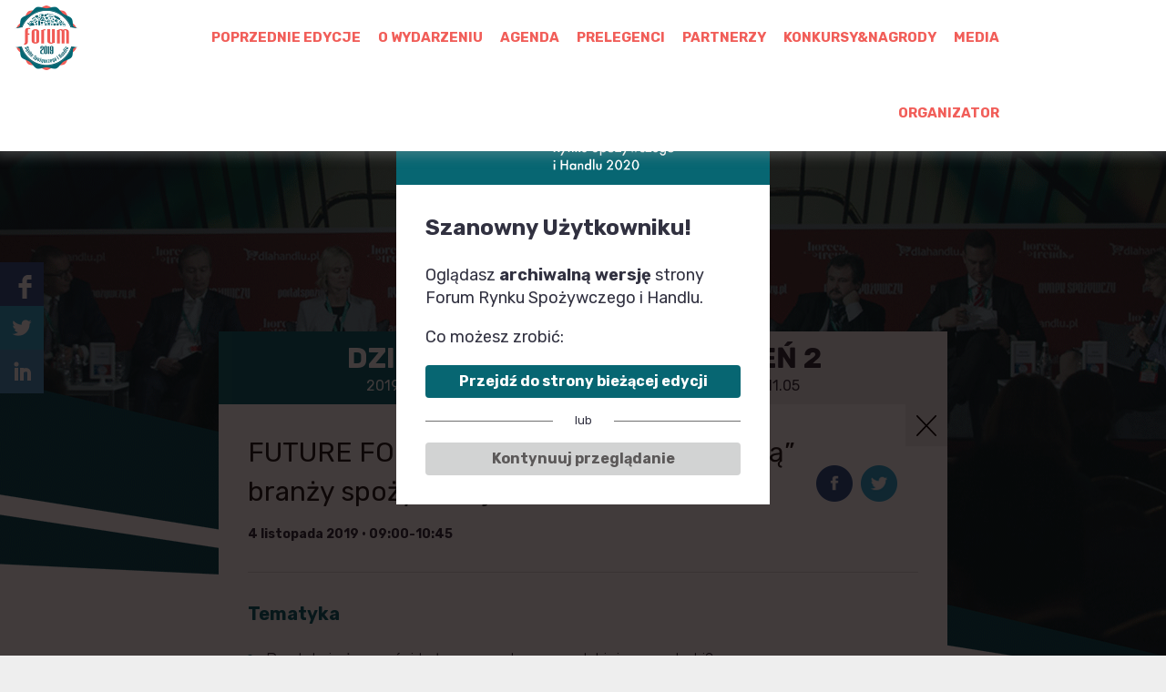

--- FILE ---
content_type: text/html; charset=UTF-8
request_url: https://www.frsih.pl/2019/pl/panel/3473.html
body_size: 6381
content:
<!DOCTYPE html><html lang="pl">
<head>
	        
        <!-- Google Tag Manager -->
        <script>(function(w,d,s,l,i){w[l]=w[l]||[];w[l].push({'gtm.start':
                    new Date().getTime(),event:'gtm.js'});var f=d.getElementsByTagName(s)[0],
                j=d.createElement(s),dl=l!='dataLayer'?'&l='+l:'';j.async=true;j.src=
                'https://www.googletagmanager.com/gtm.js?id='+i+dl;f.parentNode.insertBefore(j,f);
            })(window,document,'script','dataLayer','GTM-MSVMTXZ');</script>
        <!-- End Google Tag Manager -->
    
    
	<meta charset="UTF-8" />
	<meta name="facebook-domain-verification" content="kkvst5fzxlk5ex79bcj66ndaecda57" />
	<meta name="viewport" content="width=device-width, initial-scale=1.0" />
	<meta name="google-site-verification" content="RLocbTiAHIDcP9D0ejx56aHl-_OlWn3K_oacF95rDzU" />

			<title>Agenda - FUTURE FOODS. Polska „Doliną Krzemową” branży spożywczej | Forum Rynku Spożywczego i Handlu 17-18 listopada 2025 r., Warszawa, Hotel Sheraton Grand Warsaw</title>
		<meta property="og:title" content="Agenda - FUTURE FOODS. Polska „Doliną Krzemową” branży spożywczej | Forum Rynku Spożywczego i Handlu 17-18 listopada 2025 r., Warszawa, Hotel Sheraton Grand Warsaw" />
				<meta name="Description" content="Forum Rynku Spożywczego i Handlu to największa konferencja poświęcona sektorowi spożywczemu, handlowemu i HoReCa w Polsce. Wydarzenie odbywa się z udziałem najważniejszych producentów, dostawców i liderów rynku handlowego, a także przedstawicieli rządu i organizacji branżowych. Rozmawiamy wspólnie o rewolucji i zmianach, których wszyscy jesteśmy świadkami." />
		<meta property="og:description" content="Forum Rynku Spożywczego i Handlu to największa konferencja poświęcona sektorowi spożywczemu, handlowemu i HoReCa w Polsce. Wydarzenie odbywa się z udziałem najważniejszych producentów, dostawców i liderów rynku handlowego, a także przedstawicieli rządu i organizacji branżowych. Rozmawiamy wspólnie o rewolucji i zmianach, których wszyscy jesteśmy świadkami." />
		<meta property="twitter:description" content="Forum Rynku Spożywczego i Handlu to największa konferencja poświęcona sektorowi spożywczemu, handlowemu i HoReCa w Polsce. Wydarzenie odbywa się z udziałem najważniejszych producentów, dostawców i liderów rynku handlowego, a także przedstawicieli rządu i organizacji branżowych. Rozmawiamy wspólnie o rewolucji i zmianach, których wszyscy jesteśmy świadkami." />
	
	<link rel="dns-prefetch" href="https://pliki.frsih.pl" />
	<link rel="dns-prefetch" href="https://fonts.googleapis.com">
	<link rel="dns-prefetch" href="https://fonts.gstatic.com">
	<link rel="dns-prefetch" href="https://www.google-analytics.com" />
	<link rel="dns-prefetch" href="https://p.ptwp.pl" />

			<meta property="og:image" content="https://pliki.frsih.pl/i/00/10/55/001055.jpg" />
		<meta property="twitter:image" content="https://pliki.frsih.pl/i/00/10/55/001055.jpg" />
				<meta property="logo" content="https://pliki.forumrsih.pl/i/00/07/75/000775.svg" />
	
	<meta property="og:url" content="https://www.frsih.pl/2019/pl/" />
	<meta property="og:type" content="website" />
	<meta property="og:site_name" content="https://www.frsih.pl/2019/pl/" />
	<meta property="og:locale" content="pl_PL" />
	<meta property="twitter:card" content="summary_large_image" />
	<meta property="twitter:url" content="https://www.frsih.pl/2019/pl/" />
	<meta property="twitter:site" content="@portalspozywczy" />
	<meta property="twitter:domain" content="https://www.frsih.pl" />

	<link rel="shortcut icon" href="/images/favicon.svg" />
			<link rel="canonical" href="https://www.frsih.pl/2019/pl/panel/3473.html" />
	
		<link rel="alternate" href="http://www.frsih.pl/en/" hreflang="en" />
	
	
	

		<link rel="stylesheet" href="https://fonts.googleapis.com/css?family=Rubik:300,400,700,900&display=swap&subset=latin-ext">


<link rel="stylesheet" href="/css/style_2019.css?v=1601446442">	

<script src="/js/common_2019.js?v=1560241279"></script>


<script>
	(function(){
		window.PTWP=window.PTWP||{};
		window.PTWP.defer={functions:[],add:function(a){this.functions.push(a)},remove:function(a){this.functions=this.functions.filter(function(b){return b!==a})},emit:function(a){this.functions.forEach(function(b){b(a)})}}
	})();
</script>

	</head>
<body class="sub archive">
        
        <noscript><iframe src="https://www.googletagmanager.com/ns.html?id=GTM-MSVMTXZ"
                          height="0" width="0" style="display:none;visibility:hidden"></iframe></noscript>
    
    	<!-- Facebook -->
	<div id="fb-root"></div>
	<script>(function(d, s, id) {
	  var js, fjs = d.getElementsByTagName(s)[0];
	  if (d.getElementById(id)) return;
	  js = d.createElement(s); js.id = id;
	  js.src = "//connect.facebook.net/pl_PL/sdk.js#xfbml=1&appId=126060124151087&version=v2.0";
	  fjs.parentNode.insertBefore(js, fjs);
	}(document, 'script', 'facebook-jssdk'));</script>
	<!-- Koniec: Facebook -->

	
	<header id="header" class="cf">
		<nav id="nav" class="cf">
						<div class="menu">
				
				<ul class="left">
					<li class="home"><a href="https://www.frsih.pl/2019/pl/"><img src="https://www.frsih.pl/images/2019/forumrsih-48.png" alt="Forum RSiH" /><span class="accessibility">Forum Rynku Spożywczego i Handlu</span></a></li>
											<li>
							<a href="javascript:void();">POPRZEDNIE EDYCJE</a>
							<ul class="sub">
								<li><a href="/2018/pl/">2018</a></li>
								<li><a href="/2017/pl/">2017</a></li>
								<li><a href="/2016/pl/">2016</a></li>
								<li><a href="/2015/pl/">2015</a></li>
							</ul>
						</li>
																																	<li>
							<a href="https://www.frsih.pl/2019/pl/o-wydarzeniu/235/" title="O WYDARZENIU">O WYDARZENIU</a>
													</li>
																		<li>
							<a href="/2019/pl/sesje/" title="AGENDA">AGENDA</a>
													</li>
																		<li>
							<a href="/2019/pl/prelegenci/" title="PRELEGENCI">PRELEGENCI</a>
													</li>
																		<li>
							<a href="/2019/pl/partnerzy-i-sponsorzy/238/" title="PARTNERZY">PARTNERZY</a>
													</li>
																		<li>
							<a href="#" title="KONKURSY&NAGRODY">KONKURSY&NAGRODY</a>
														<ul class="sub">
															<li><a href="http://www.dlahandlu.pl/dobryprodukt/">DOBRY PRODUKT 2019</a></li>
															<li><a href="http://www.dlahandlu.pl/start-up-star/">FOOD & RETAIL START-UP STAR 2019</a></li>
														</ul>
													</li>
																		<li>
							<a href="https://www.frsih.pl/2019/pl/media/239/" title="MEDIA">MEDIA</a>
													</li>
																		<li>
							<a href="https://www.frsih.pl/2019/pl/organizator/240/" title="ORGANIZATOR">ORGANIZATOR</a>
													</li>
																																					</ul>

							</div>

			<a class="logo" href="https://www.frsih.pl/2019/pl/"><img src="https://www.frsih.pl/images/2019/forumrsih-48.png" alt="Forum RSiH" /><span class="accessibility">Forum Rynku Spożywczego i Handlu</span></a>
							<a class="menu" href="javascript:void(0);"><span class="l1"></span><span class="l2"></span><span class="l3"></span></a>
					</nav>
	</header>


	<div class="pageWrap">
	<div class="all">
    <div class="all-container">
				
					<div class="sub-wrap">
								<div class="section subHeader">
					<div class="pageWidth2">
						<h1>Agenda</h1>
											</div>
				</div>
				
				<div class="section cf text sesje">
					<div class="pageWidth2">
																					
	<ul class="timeline-list full">
		<li class="active el-1">
			<span> DZIEŃ 1 <small>2019.11.04</small></span>		</li>
		<li class="el-2">
			<a href="https://www.frsih.pl/2019/pl/sesje/05.html"> DZIEŃ 2 <small>2019.11.05</small> </a>		</li>
	</ul>

	<div class="box-26">
		<div class="left full">
						<div class="head">
				<div class="head-wrap">
					<h2>FUTURE FOODS. Polska „Doliną Krzemową” branży spożywczej</h2>
					<p>4 listopada 2019 &bull; 09:00-10:45</p>

					<ul class="social">
						<li><a href="https://www.facebook.com/sharer/sharer.php?u=https%3A%2F%2Fwww.frsih.pl%2F2019%2Fpl%2Fpanel%2F3473.html" rel="external nofollow noopener"><img src="https://www.frsih.pl/images/icons/fb2.png" alt="facebook" width="40"></a></li>
						<li><a href="https://x.com/intent/tweet?url=https%3A%2F%2Fwww.frsih.pl%2F2019%2Fpl%2Fpanel%2F3473.html&original_referer=https%3A%2F%2Fwww.frsih.pl%2F2019%2Fpl%2Fpanel%2F3473.html&text=FUTURE+FOODS.+Polska+%E2%80%9EDolin%C4%85+Krzemow%C4%85%E2%80%9D+bran%C5%BCy+spo%C5%BCywczej" rel="external nofollow noopener"><img src="https://www.frsih.pl/images/icons/tw2.png" alt="twitter" width="40"></a></li>
					</ul>
				</div>
				<a href="https://www.frsih.pl/2019/pl/sesje/04.html" class="close"></a>
			</div>
			
						<a name="session"></a>
			<div class="sec tematyka">
				<h3>Tematyka</h3>
				<ul>
<li>Produkcja żywności kołem napędowym polskiej gospodarki?</li>
<li>Smak jutra. Czego naprawdę potrzebują i będą potrzebować konsumenci?</li>
<li>Czas nieprzemyślanych produktów minął bezpowrotnie. Liczy się innowacyjne podejście</li>
<li>Innowacja już nie kojarzy się z "chemią". Producenci żywności potrzebują nowych technologii</li>
<li>Szukamy polskiego następcy Beyond Meat. Start-upy dostrzegają możliwości rozwojowe dla branży spożywczej</li>
<li>
<p>10.30-10.45<br />Ewa Chodakowska - Business Power Speach – „Jak przekuć swoje pasje w biznes”</p>
<p> </p>
</li>
</ul>
			</div>
			

						<div class="sec prelegenci" id="speakers">
																																																																																																																				<h3>Prelegenci</h3>
				<ul>
											<li>
							<a href="https://www.frsih.pl/2019/pl/prelegenci/ewa-chodakowska,6025.html">
								<div class="img">
									<img src="https://pliki.ptwp.pl/pliki/04/07/80/040780_r1_300.jpg" alt="">
								</div>
								<div class="desc">
									<h4>Ewa Chodakowska</h4>
									<p>polska trenerka fitness, trenerka personalna, blogerka, prezenterka telewizyjna, osobowość medialna</p>
								</div>
							</a>
						</li>
											<li>
							<a href="https://www.frsih.pl/2019/pl/prelegenci/malgorzata-chudzik,6021.html">
								<div class="img">
									<img src="https://pliki.ptwp.pl/pliki/04/07/98/040798_r1_300.jpg" alt="">
								</div>
								<div class="desc">
									<h4>Małgorzata Chudzik</h4>
									<p>członek zarządu, Dan Cake Polonia</p>
								</div>
							</a>
						</li>
											<li>
							<a href="https://www.frsih.pl/2019/pl/prelegenci/lukasz-gebka,6023.html">
								<div class="img">
									<img src="https://pliki.ptwp.pl/pliki/04/10/05/041005_r1_300.jpg" alt="">
								</div>
								<div class="desc">
									<h4>Łukasz Gębka</h4>
									<p>prezes zarządu, Farma Świętokrzyska</p>
								</div>
							</a>
						</li>
											<li>
							<a href="https://www.frsih.pl/2019/pl/prelegenci/adam-mokrysz,4984.html">
								<div class="img">
									<img src="https://pliki.ptwp.pl/pliki/07/43/31/074331_r1_300.jpg" alt="">
								</div>
								<div class="desc">
									<h4>Adam Mokrysz</h4>
									<p>Prezes Grupy Mokate</p>
								</div>
							</a>
						</li>
											<li>
							<a href="https://www.frsih.pl/2019/pl/prelegenci/kacper-nosarzewski,6104.html">
								<div class="img">
									<img src="https://pliki.ptwp.pl/pliki/04/11/15/041115_r1_300.jpg" alt="">
								</div>
								<div class="desc">
									<h4>Kacper Nosarzewski</h4>
									<p>futurolog, członek zarządu, Polskie Towarzystwo Studiów nad Przyszłością, partner, 4CF</p>
								</div>
							</a>
						</li>
											<li>
							<a href="https://www.frsih.pl/2019/pl/prelegenci/bartosz-urbaniak,6024.html">
								<div class="img">
									<img src="https://pliki.ptwp.pl/pliki/04/10/50/041050_r1_300.jpg" alt="">
								</div>
								<div class="desc">
									<h4>Bartosz Urbaniak</h4>
									<p>dyrektor zarządzający Pionu Agrobiznesu, Bank BNP Paribas</p>
								</div>
							</a>
						</li>
											<li>
							<a href="https://www.frsih.pl/2019/pl/prelegenci/barbara-wielgos,6155.html">
								<div class="img">
									<img src="https://pliki.ptwp.pl/pliki/05/12/13/051213.png" alt="">
								</div>
								<div class="desc">
									<h4>Barbara Wielgos</h4>
									<p>dyrektor ds. produktów farmaceutycznych, Olimp Laboratories Sp. z o.o.</p>
								</div>
							</a>
						</li>
									</ul>
				<br/>
																																<h3>Moderacja</h3>
				<ul>
											<li>
							<a href="https://www.frsih.pl/2019/pl/prelegenci/edyta-kochlewska,654.html">
								<div class="img">
									<img src="https://pliki.ptwp.pl/pliki/01/53/70/015370_r1_300.jpg" alt="">
								</div>
								<div class="desc">
									<h4>Edyta Kochlewska</h4>
									<p>redaktor naczelna dlahandlu.pl</p>
								</div>
							</a>
						</li>
									</ul>
				<br/>
																																																																																											</div>
					</div>
	</div>

	<div style="padding: 0.5rem 1.5rem 1.5rem;">
		<a href="https://www.frsih.pl/2019/pl/sesje/04.html" class="button mini">POWRÓT</a>
	</div>

	
<div class="window login" id="login">
	<div class="wrap">
		<div class="inner">
			<div class="body">
				<a href="javascript:void(0);" onclick="close_window('login');" class="close"><svg xmlns="http://www.w3.org/2000/svg" width="23.907" height="23.907" viewBox="0 0 23.907 23.907"><path d="M17.108,16.262a.6.6,0,1,1-.845.845L11.953,12.8,7.644,17.108a.6.6,0,0,1-.845-.845l4.309-4.309L6.8,7.644A.6.6,0,0,1,7.644,6.8l4.309,4.309L16.262,6.8a.6.6,0,1,1,.845.845L12.8,11.953Zm6.8-4.309A11.953,11.953,0,1,0,11.953,23.907,11.967,11.967,0,0,0,23.907,11.953Zm-1.2,0A10.758,10.758,0,1,1,11.953,1.2,10.77,10.77,0,0,1,22.712,11.953Z" fill="#fff"></path></svg></a>
				<div class="l-head">
					<h2>Logowanie</h2>
					<p>Do systemu zalogujesz się za pomocą adresu e-mail i hasła, których użyto podczas rejestracji lub za pomocą <strong>specjalnego identyfikatora i kodu otrzymanego od Organizatora</strong>.</p>
				</div>
				<div class="l-body">
					<form id="formlogin" method="post">
						<div class="row login-email">
							<label for="login-email">Login:</label>
							<input type="email" name="login-email" value="" id="loginf">
							<small class="login-email"></small>
						</div>

						<div class="row login-password">
							<label for="login-password">Hasło:</label>
							<input type="password" name="login-password" value="" id="password">
							<small class="login-password"></small>
						</div>

						<div class="submit">
							<button type="submit" class="zalogujmnie">ZALOGUJ SIĘ</button>
							<a href="https://sklep.ptwp.pl/pl/logowanie-rejestracja#reset" rel="external nofollow" target="_blank">Nie pamiętasz hasła?</a>
						</div>
						<input type="hidden" value="327" name="event" id="event">
						<input type="hidden" value="3473" name="panel" id="panel">
					</form>
					<hr>
					<form>
    					<p>
    					   <small>
    					       Retransmisje sesji dostępne dla zarejestrowanych uczestników. Zapraszamy do rejestracji.
    					   </small>
    					</p>

						<div class="acenter submit">
							<button class="button" type="button" onclick="window.location.href='https://konferencje.ptwp.pl/pl/konferencja,520'"><strong>REJESTRACJA</strong></button>
						</div>
					</form>
				</div>
			</div>
		</div>
	</div>
</div>

<script>

var headmsg = $('.l-head').html();

var errortrigger = function(err){

	var erroroccured = false;
	if($('div#login').find('div.body').hasClass('error')){
		erroroccured = true;
	}

	$('div#login').find('.error').removeClass('error');
	$('div#login').find('div.body').addClass('error');
	$('div#login').find('div.l-head h2').html('Wystąpił błąd');
	$('div#login').find('div.l-head p').html('');
	switch(err){
		case -2:
			$('div#login').find('div.l-head p').html('Spróbuj ponownie później');
			break;
		case -1:
			$('div#login').find('div.l-head p').html('Należy podać adres email i hasło.');

			if($('#login-email').val() == ''){
				$('div#login').find('div.login-email').addClass('error');
			}

			if($('#login-password').val() == ''){
				$('div#login').find('div.login-password').addClass('error');
			}

			break;
		case 1:
			$('div#login').find('div.l-head p').html('Nieprawidłowy adres email lub hasło.');
			break;
	};

	if(erroroccured){
		$('div#login').find('div.l-head *').fadeOut(500);
		$('div#login').find('div.l-head *').fadeIn(500);
		$('div#login').find('div.l-head *').fadeOut(500);
		$('div#login').find('div.l-head *').fadeIn(500);
	}
};

$('.zalogujmnie').click(function(e) {

	e.preventDefault();

  var l = $('#loginf').val();
  var p = $('#password').val();
  var ev = $('#event').val();
  var s = $('#panel').val();

  if (l === "" || p === "") {

  	$('div#login').find('.error').removeClass('error');
	$('div#login').find('div.body').addClass('error');
	$('div#login').find('div.l-head h2').html('Wystąpił błąd');
	$('div#login').find('div.l-head p').html('');

	$('#login .l-head p').html('Należy podać adres email i hasło.');
  }else{

	  $.post( "/pl/xhr/login.html", { login: l, pass: p, event: ev, panel: s})
		.done(function(data) {
			var json = JSON.parse(data);
			if(json.action == 0){
				location.reload();
			}else{

				$('div#login').find('.error').removeClass('error');
				$('div#login').find('div.body').addClass('error');
				$('div#login').find('div.l-head h2').html('Wystąpił błąd');
				$('div#login').find('div.l-head p').html('');

	 			$('#login .l-head p').html('Nieprawidłowy login lub hasło');
		 }
	})
	.fail(function() {});
  }

  return false;

});
$("body").on("click", ".loginform", function () {
	$('#login .l-head').html(headmsg);
	$('#login').find('.error').removeClass('error');
	$('#login-email').val('');
	$('#login-password').val('');
	$('#login').addClass('open');
	$('body').addClass('windowOpen');
});

$("body").on("click", ".wyloguj", function() {
		$.post( "/pl/xhr/logout.html")
			.done(function(data) {
			var json = JSON.parse(data);
			if(json.logout == 0){
				location.reload();
			}else{

		 	}
		})
		.fail(function() {});
	});
</script>


													
											</div>
				</div>
			</div>
		
			<footer id="footer">
		<div class="section">
			<div class="pageWidth">

				<div class="box-3">
					<div class="img">
						<a href="https://www.ptwp.pl/"><img src="/images/icons/ptwp-logo.png" alt="PTWP" /></a>
					</div>

					<div class="desc">
						<small>
							Wszystkie prawa zastrzeżone. PTWP S.A. 2025
						</small>
						<ul class="navi">
							<li><a href="https://www.frsih.pl/2019/pl/polityka-cookies,104.html">POLITYKA COOKIES</a></li>
							<li class="dot">&bull;</li>
							<li><a href="https://www.ptwp.pl/grupa/rodo/polityka-prywatnosci/">POLITYKA PRYWATNOŚCI</a></li>
							<li class="dot">&bull;</li>
							<li><a href="https://www.frsih.pl/2019/pl/regulamin-serwisu,108.html">REGULAMIN</a></li>
						</ul>
					</div>
				</div>

			</div>
		</div>
	</footer>

	<div class="stickSocial">
		<a href="https://www.facebook.com/portalspozywczy" rel="external nofollow"><img src="https://www.frsih.pl/images/icons/fb.png" alt="" /></a>
		<a href="https://twitter.com/portalspozywczy" rel="external nofollow"><img src="https://www.frsih.pl/images/icons/tw.png" alt="" /></a>
		<a href="https://www.linkedin.com/company/portalspozywczy" rel="external nofollow"><img src="https://www.frsih.pl/images/icons/li.png" alt="" /></a>
	</div>

	</div>
	</div>
	</div>

			<div class="o-window edition">
	<div class="wrap">
		<div class="head">
			<img src="https://www.frsih.pl/images//www/frsih.svg" alt="FRSiH" width="200" style="-webkit-filter: grayscale(1) invert(1) brightness(2);filter: grayscale(1) invert(1) brightness(2);">
		</div>
		<div class="body">
			<h2>Szanowny Użytkowniku!</h2>
			<p>Oglądasz <b>archiwalną wersję</b> strony Forum Rynku Spożywczego i Handlu.</p>
			<p>Co możesz zrobić:</p>

			<a href="/pl/" class="btn">Przejdź do strony bieżącej edycji</a>
			<small class="or"><span>lub</span></small>
			<a href="javascript:void(0);" onclick="$('.o-window.edition.open').removeClass('open');" class="btn grey close">Kontynuuj przeglądanie</a>
		</div>
	</div>
</div>


<script>
	document.addEventListener("DOMContentLoaded", function() {
		var maxYear = 2025;
		var viewYear = 2019;
		var lang = 'pl';

		
			var otherPopups = ['.rodo.open','.o-window.open'];
			var activePop = false;
			var referrerYear = document.referrer.indexOf(window.location.host);

			if (maxYear > viewYear) { // && document.referrer != ''
				if (!getCookie('edycja' + viewYear)) {
					for(var xx=0; xx<otherPopups.length; xx++) {
						activePop = (document.querySelectorAll(otherPopups[xx]).length > 0);
						if (activePop) break;
					}

					if (!activePop) {
						setCookie('edycja' + viewYear, 1, 1);
						document.querySelector('.o-window.edition').classList.add('open');
					}
				}
			}
		
	});
</script>
	
			
	<!-- ampd-framework:1.0.1768828702|uid:6d908e80d1a5d6a9249c7fd9178f6f1c_vars, fp_cached:no, fp_cache:disabled, rt:0.0786, mc:5 -->
</body>
</html>

--- FILE ---
content_type: text/css
request_url: https://www.frsih.pl/css/style_2019.css?v=1601446442
body_size: 16202
content:
@charset "UTF-8";html,html *{margin:0;padding:0;border:0;font:inherit;-ms-text-size-adjust:100%;-webkit-text-size-adjust:none}html{height:100%}body{word-wrap:break-word;font-family:"Rubik",serif;font-size:16px;font-weight:normal;line-height:1.4;color:#313140;height:100%;background:#eee;-webkit-font-smoothing:antialiased;text-rendering:optimizeLegibility}.rubik300{font-family:"Rubik",sans-serif;font-weight:300;line-height:1.45}.rubik400{font-family:"Rubik",sans-serif;font-weight:400;line-height:1.45}.rubik700{font-family:"Rubik",sans-serif;font-weight:700;line-height:1.3}.rubik900{font-family:"Rubik",sans-serif;font-weight:900;line-height:1.3}*,*:before,*:after{-webkit-box-sizing:border-box;-moz-box-sizing:border-box;box-sizing:border-box}article,aside,details,figcaption,figure,footer,header,hgroup,menu,nav,section{display:block}.cf:after,.clearfix:after{content:"";display:table;clear:both}::-moz-selection{background:#F15E59;color:#fff;text-shadow:none}::selection{background:#F15E59;color:#fff;text-shadow:none}a{text-decoration:none}a:focus,a:active,a:hover{outline:0;text-decoration:underline}img{max-width:100%;height:auto;image-rendering:auto;-ms-interpolation-mode:bicubic}audio,canvas,iframe,img,svg,video{vertical-align:middle}video::-webkit-media-controls{display:none !important}table{border-collapse:collapse;border-spacing:0}p{font-size:.875rem;margin:0 0 1em}small{font-size:.8em;display:block}hr{display:block;overflow:hidden;clear:both;width:100%;border:0;border-top:2px solid #DEDEDE;margin:1.5em 0;padding:0}b,strong{font-weight:bold}i{font-style:italic}input[type="email"],input[type="file"],input[type="image"],input[type="reset"],input[type="submit"],input[type="tel"],input[type="text"],input[type="search"],select,button,a{white-space:normal}select,button,a,.button,input[type="reset"],input[type="submit"]{cursor:pointer}.button,input[type="file"],input[type="reset"],input[type="submit"],input[type="tel"],input[type="text"],input[type="search"],input[type="email"],textarea{-webkit-appearance:none}textarea{resize:vertical}ol,ul{list-style-type:none;display:block}blockquote,q{quotes:none}blockquote:before,blockquote:after,q:before,q:after{content:'';content:none}.hidden{display:none !important;visibility:hidden}.accessibility{display:block;overflow:hidden;height:.0001px !important;width:.0001px !important;margin:0 !important;padding:0 !important}.row,.row>*,.row>*:before,.row>*:after{-webkit-box-sizing:border-box;-moz-box-sizing:border-box;box-sizing:border-box}.row{display:block;overflow:hidden;clear:both}.row:after{content:"";display:table;clear:both}.row.visible{overflow:visible}.fleft{float:left}.fright{float:right}.row>.center{margin:0 auto}.col-1-12{width:8.333333%}.col-2-12{width:16.666666%}.col-3-12{width:25%}.col-4-12{width:33.333333%}.col-5-12{width:41.666666%}.col-6-12{width:50%}.col-7-12{width:58.333333%}.col-8-12{width:66.666666%}.col-9-12{width:75%}.col-10-12{width:83.333333%}.col-11-12{width:91.666666%}.col-12-12{width:100%}.innerT{padding-top:10px}.innerB{padding-bottom:10px}.innerL{padding-left:10px}.innerR{padding-right:10px}.innerTB{padding:10px 0}.innerTB2x{padding-top:20px;padding-bottom:20px}.innerTB4x{padding:40px 0}.innerTB6x{padding:60px 0}.innerLR{padding:0 10px}.innerLR3x{padding-left:30px;padding-right:30px}.innerAll{padding:10px}.innerAll2x{padding:20px}.innerAll3x{padding:20px 30px}.innerT{padding-top:10px}.innerB{padding-bottom:10px}.marginL{margin-left:10px}.marginR{margin-right:10px}.marginR2x{margin-right:20px !important}.marginR4x{margin-right:40px !important}.marginT{margin-top:10px}.marginT2x{margin-top:20px !important}.marginTB2x{margin:20px 0 !important}.marginTB3x{margin:30px 0 !important}.marginT3x{margin-top:30px !important}.marginB{margin-bottom:10px}.marginB2x{margin-bottom:20px !important}.marginB3x{margin-bottom:30px !important}.marginTB{margin:10px 0}.marginLR{margin:0 10px}.marginAll{margin:10px}.aleft{text-align:left}.aright{text-align:right}.acenter{text-align:center}ul.inline>li{display:inline-block;margin:0 .25em 0 0;vertical-align:top;zoom:1;*display:inline}ul.inline.middle>li{vertical-align:middle}.pageWidth{width:2000px;max-width:100%;margin:0 auto;padding-left:2rem;padding-right:2rem}.pageWidth2{width:800px;max-width:100%;margin:0 auto}div.table{display:table}div.table>*{display:table-cell;vertical-align:top}a{color:#444}a:hover img,a:focus img{opacity:.9}h1{font-size:1.5rem;margin:0 0 .5em}h2{font-size:1.125rem;margin:0 0 .5em}h3{font-size:1rem;margin:0 0 .5em}h4{font-size:.875rem;margin:0 0 .5em}h5{font-size:.75rem;margin:0 0 .5em}h6{font-size:.625rem;margin:0 0 .5em}table{width:100%;border-collapse:collapse;border-spacing:0}table td,table th{padding:.5em;text-align:left;font-size:.75rem}table thead th,table thead td{border-top:1px solid #ccc;border-bottom:2px solid #b20000;font-weight:bold;padding:1em .5em}table tbody td{border-bottom:1px solid #ccc}table.striped tbody td{border:none}table tfoot th,table tfoot td{border-top:3px solid #b20000;font-weight:bold}table.striped tbody tr:nth-child(even) td{background:#eee}table tbody tr:hover td{background:#ffecec !important}table td.options a{display:block}article,div.article{display:block;overflow:hidden}article h1,div.article h1{font-family:"Rubik",sans-serif;font-weight:700;line-height:1.3;text-transform:uppercase;font-size:3rem;margin:0 0 2rem}article h2,div.article h2{font-family:"Rubik",sans-serif !important;font-weight:700 !important;line-height:1.3 !important;text-transform:uppercase;font-size:1.5625rem !important;margin:2.5rem 0 .5rem !important;color:#F15E59}article h2:first-child,div.article h2:first-child{margin-top:0 !important}article h4,div.article h4{font-family:"Rubik",sans-serif;font-weight:700;line-height:1.3;text-transform:uppercase;font-size:1.25rem;padding:0 0 .5rem;margin:0 0 .5rem;color:#F15E59}article h3,div.article h3{font-family:"Rubik",sans-serif;font-weight:700;line-height:1.3;text-transform:uppercase;font-size:1.125rem;padding:0 0 .5rem;margin:2rem 0 1rem;border-bottom:1px solid #eee;color:#666}article p,div.article p{font-family:"Rubik",sans-serif;font-weight:300;font-size:1.25rem;line-height:1.45;margin:0 0 1.5rem}article p.lead,div.article p.lead{font-family:"Rubik",sans-serif;font-weight:700;line-height:1.3;line-height:1.35;font-size:1.5rem}article ul,div.article ul{font-size:1.25rem;margin:0 0 2rem;padding:0 0 0 20px;list-style-type:disc;font-family:"Rubik",sans-serif;font-weight:300;line-height:1.45}article ul ul,div.article ul ul{margin:.5rem 0 1rem;list-style-type:circle}article ul li,div.article ul li{margin:0 0 .5rem}article ol,div.article ol{font-size:1.25rem;margin:0 0 1em;padding:0 0 0 25px;list-style-type:decimal;font-family:"Rubik",sans-serif;font-weight:300;line-height:1.45}article ol li,div.article ol li{margin:0 0 .5rem}article div.body,div.article div.body{width:800px;max-width:100%;margin:0 auto}small.meta,small.meta{color:#777;font-family:"Rubik",sans-serif;font-weight:300;line-height:1.45;font-size:.6875rem;margin:0 0 2.75em}small.meta span,small.meta span{padding:0 .85em}article p.s2,div.article p.s2{font-family:"Rubik",sans-serif;font-weight:300;line-height:1.45;font-size:1.125rem}article a,div.article a{color:#F15E59}div.article div.img{margin:0 auto 2rem}form{display:block;overflow:hidden;font-size:.875rem}form label{display:block;overflow:hidden}form label,form p.label{display:block;overflow:hidden;font-family:"Rubik",sans-serif;font-weight:700;line-height:1.3;font-size:.875rem;color:#333;margin:0 0 .25em}form p.label+ul.checkbox{margin-top:.5em}form input[type="email"],form input[type="image"],form input[type="tel"],form input[type="text"],form input[type="search"],form select{display:block;overflow:hidden;border:1px solid #ccc;background:#fff;padding:.5em;width:100%;max-width:300px;height:36px}form textarea{height:130px;display:block;overflow:hidden;border:1px solid #ccc;padding:.5em;width:100%;max-width:300px}form ul.checkbox li{display:block;overflow:hidden;margin:0 0 .5em}form ul.checkbox li input{display:block;overflow:hidden;float:left;margin:3px 5px 0 0}.iPad form ul.checkbox li input{margin-top:0}form ul.checkbox li label{display:block;overflow:hidden;font-weight:normal;cursor:pointer}.button{display:inline-block;overflow:hidden;border-radius:20px;padding:.5rem 1.5rem;border:none;background:#F15E59;color:#fff !important;margin:0 .5rem .5rem 0;text-align:center;font-family:"Rubik",sans-serif;font-weight:700;line-height:1.3;text-decoration:none;transition:all .2s ease-out}.button.block{display:block}.button.white{border:2px solid #fff;background:none;color:#fff !important}.button.v2,.button.v4{display:inline-block !important;background:#F15E59;border:none;border-radius:4px;padding:.25rem .75rem !important;font-family:"Rubik",sans-serif;font-weight:300;line-height:1.45;font-size:1rem;color:#fff !important;margin:0}.button.v4{background:#008e8e}.button.v2:hover,.button.v4:hover{background:#cf3c37}.button.v3{background:#F15E59;border:none;border-radius:30px;padding:.75em 2em;font-size:1.125rem;font-family:"Rubik",sans-serif;font-weight:700;line-height:1.3;color:#fff !important;width:295px;max-width:100%;margin:0 0 1rem}.button.v3:hover{background:#cf3c37;color:#fff !important}.button:hover{background:#005361;text-decoration:none;color:#fff !important}.button.grey{background:#888;color:#fff}.button.grey:hover{background:#aaa;color:#fff}.button.orange{background:#F05133}.button.orange:hover{background:#ff7355}.button.navy{background:#002D62}.button.navy:hover{background:#224f84}.button.blue{background:#F15E59}.button.blue:hover{background:#ff807b}.button.yellow{background:#FFFDE9}.button.yellow:hover{background:#fff}.button.mini{padding:.5em 1.5em}#map{width:100%;height:100%;word-wrap:normal;position:absolute}#map img{max-width:none}#map .gm-style-iw *{display:block;width:100%}#map .gm-style-iw h4,#map .gm-style-iw p{margin:0;padding:0}#map .gm-style-iw a{color:#4272db}#map .mapLabel{width:150px;height:auto;color:#1566A9}#map .gm-style-iw{width:400px !important;padding:20px}#map .gm-style-iw img{display:block;width:auto;margin:0 auto}#map h3{font-family:"Rubik",sans-serif;font-weight:700;line-height:1.3;color:#31313F;font-size:1.75rem;text-align:center;margin:0 0 .25rem}#map p{font-family:"Rubik",sans-serif;font-weight:700;line-height:1.3;color:#F15E59;font-size:1.25rem;text-align:center;margin:0 0 1rem !important}#map a{text-decoration:none}#header{display:block;overflow:visible;padding:0;text-align:center;position:absolute;z-index:10000;top:0;left:0;right:0;width:1368px;max-width:100%;margin:0 auto}#header h1,#header h2{display:block;overflow:hidden;float:left;margin:0;text-align:left}#header h1 a,#header h2 a{display:block;overflow:hidden}#header h1 img,#header h2 img{display:block;overflow:hidden;width:32px}#header div.menu{padding-right:160px}#header #nav{display:block;overflow:visible;width:1368px;max-width:100%;padding:0;text-align:right;position:relative}#header #nav ul.left{display:inline-block;vertical-align:baseline;overflow:visible;margin:0 1rem 0 0}#header #nav ul.right{display:block;overflow:hidden;text-align:left;font-size:0;position:absolute;top:0;right:0}#header #nav ul li{display:inline-block;vertical-align:middle;overflow:visible;margin:0;position:relative;padding:1.2rem 0}#header #nav ul li.home{overflow:hidden;float:left;margin:6px 2rem -1.25rem 0;padding:0;width:0;transition:width .2s ease-out}#header #nav ul li.home img{display:block;overflow:hidden;width:70px}#header #nav a{font-family:"Rubik",sans-serif;font-weight:700;line-height:1.3;color:#F15E59;font-size:.875rem;display:block;padding:0 .5em;text-decoration:none}#header #nav ul.right.two-buttons{overflow:hidden}#header #nav ul.right.two-buttons a{line-height:1;background:#F15E59;color:#fff !important;padding:.25rem .75rem;border-radius:0;transition:all .2s linear}#header #nav ul.right.two-buttons a.v4{background:#076672}#header #nav ul.right.two-buttons a:hover{background:#000}#header #nav ul.right.two-buttons li:first-child a{border-radius:14px 0 0 14px}#header #nav ul.right.two-buttons li:last-child a{border-radius:0 14px 14px 0}#header #nav ul.right.one-button a{line-height:1;background:#F15E59;font-size:.75rem;color:#fff !important;padding:.35rem .75rem !important;border-radius:20px;transition:all .2s linear}#header #nav ul.right.one-button a.v4{background:#F15E59}#header #nav ul.right.one-button a:hover{background:#000}#header #nav ul li.home a{padding:0}#header a.logo{display:none !important;position:absolute;left:0;right:0;margin:-5px auto 0;padding:0 !important;width:48px}#header a.logo img{display:block;overflow:hidden;width:48px}#header #nav ul.left ul.sub{display:none;position:absolute;z-index:2;left:0;top:100%;background:#F15E59;padding:.5em 0;min-width:180px;width:100%;text-align:left}#header #nav ul.left>li:hover ul.sub{display:block}#header #nav ul.left ul.sub li{margin:0;display:block;padding:0}#header #nav ul.left ul.sub a{color:#fff !important;display:block;padding:.5em;transition:all .2s linear;text-decoration:none}#header #nav ul.left ul.sub a:hover{background:#fff;color:#F15E59 !important}#header #nav ul.right2{position:absolute;top:0;right:0;background:#F15E59;text-align:left;padding:.25rem .75rem .25rem 54px}#header #nav ul.right2 li{display:block;padding:0 !important}#header #nav ul.right2 a{color:#fff !important;font-size:.8125rem;font-family:"Rubik",sans-serif;font-weight:700;line-height:1.3;padding:.25rem 0}#header #nav ul.right2 li.i{position:absolute;left:.75rem;top:50%;transform:translateY(-50%);width:30px;height:30px;background:url("/images/icons/register.png") center center scroll no-repeat transparent;background-size:30px auto}#header #nav ul.right2 li.l{border-bottom:1px solid #BD4B49}#header #nav ul.right2.log-only{padding:1rem .75rem 1rem 54px}#header #nav ul.right2.log-only li.l{border:none}#header a.register{background:#008E8E;border-radius:4px;padding:.35rem .75rem !important;color:#fff !important;transition:all .2s linear}#header a.register:hover{background:#F15E59}#header.stick,body.sub #header,body.sub #header.stick{padding:0;position:fixed;background:#fff;box-shadow:0 0 12px 6px rgba(170,170,170,0.3)}#header.stick #nav ul li,body.sub #header #nav ul li,body.sub #header.stick #nav ul li{padding:2rem 0}#header.stick #nav ul li li,body.sub #header #nav ul li li,body.sub #header.stick #nav ul li li{padding:0}#header.stick #nav ul li.home,body.sub #header #nav ul li.home,body.sub #header.stick #nav ul li.home{padding:0;width:110px;margin-left:1rem}#header.stick #nav li a,body.sub #header #nav li a,body.sub #header.stick #nav li a{color:#F15E59}#header.stick #nav li li a,body.sub #header #nav li li a,body.sub #header.stick #nav li li a{color:#F15E59}#header.stick #nav ul.left,body.sub #header #nav ul.left,body.sub #header.stick #nav ul.left{display:block;margin-right:1rem}#header.stick #nav ul.right,body.sub #header #nav ul.right,body.sub #header.stick #nav ul.right{top:1rem;right:1rem}#header.stick #nav ul.right li,body.sub #header #nav ul.right li,body.sub #header.stick #nav ul.right li{padding:.75rem 0}#header.stick #nav ul.right2,body.sub #header #nav ul.right2,body.sub #header.stick #nav ul.right2{padding:1.1rem .75rem 1.1rem 54px;height:100%}#header.stick #nav ul.right2.log-only,body.sub #header #nav ul.right2.log-only,body.sub #header.stick #nav ul.right2.log-only{padding:1.9rem .75rem 1.9rem 54px}a.menu{display:none !important;width:30px;height:22px;-webkit-transform:rotate(0deg);-moz-transform:rotate(0deg);-o-transform:rotate(0deg);transform:rotate(0deg);-webkit-transition:.5s ease-in-out;-moz-transition:.5s ease-in-out;-o-transition:.5s ease-in-out;transition:.5s ease-in-out;cursor:pointer;position:absolute;right:1rem;top:1rem;z-index:1000}a.menu span{display:block;position:absolute;height:2px;width:100%;background:#F15E59;border-radius:2px;opacity:1;left:0;-webkit-transform:rotate(0deg);-moz-transform:rotate(0deg);-o-transform:rotate(0deg);transform:rotate(0deg);-webkit-transition:.25s ease-in-out;-moz-transition:.25s ease-in-out;-o-transition:.25s ease-in-out;transition:.25s ease-in-out}a.menu span:nth-child(1){top:0px}a.menu span:nth-child(2){top:10px}a.menu span:nth-child(3){top:20px}a.menu.open span:nth-child(1){top:10px;-webkit-transform:rotate(135deg);-moz-transform:rotate(135deg);-o-transform:rotate(135deg);transform:rotate(135deg)}a.menu.open span:nth-child(2){opacity:0;left:-50px}a.menu.open span:nth-child(3){top:10px;-webkit-transform:rotate(-135deg);-moz-transform:rotate(-135deg);-o-transform:rotate(-135deg);transform:rotate(-135deg)}.cRed{color:#F15E59 !important}.cDeepBlue{color:#005361 !important}i.icon{display:inline-block;vertical-align:middle;background:url() center center scroll no-repeat transparent}i.en{width:16px;height:11px;background-image:url("/images/icons/en.png");margin-right:3px;vertical-align:1px}i.pl{width:16px;height:11px;background-image:url("/images/icons/pl.png");margin-right:3px;vertical-align:-1px}i.arrowDown{width:14px;height:7px;background-image:url("/images/icons/arrow-down.png");margin-left:3px}div.section.bgFocus{padding:8rem 2rem;background:url() center bottom scroll no-repeat #222;background-size:cover;text-align:center}div.section.bgFocus div.pageWidth{width:1020px;max-width:100%}div.section.bgFocus h1{font-family:"Rubik",sans-serif;font-weight:400;line-height:1.45;font-size:2.875rem;color:#fff;margin:0 0 .5rem;display:inline;line-height:1.35;box-shadow:-10px 0 0 #F15E59,10px 0 0 #F15E59;background:#F15E59}div.section.bgFocus h2{font-family:"Rubik",sans-serif;font-weight:900;line-height:1.3;font-size:1.25rem;margin:0 0 .5rem;color:#F15E59;display:inline;line-height:1.35;padding:.5rem;box-shadow:-10px 0 0 #fff,10px 0 0 #fff;background:#fff}div.section.bgFocus h1+p{margin:0}div.section.bgFocus p{margin:0 0 2.5rem}div.section.bgFocus h3{margin:2.5rem 0 0}div.section.bgFocus a.button{background:#076672;color:#fff !important;border:none;border-radius:24px;padding:.75rem;margin:0;width:240px;max-width:100%;font-size:1.125rem}div.section.bgFocus a.button:hover{background:#298894}.focus-1{padding:1rem 2rem 3rem;text-align:center;color:#fff}.focus-1 a{color:#fff}.focus-1 h1{font-family:"Rubik",sans-serif;font-weight:700;line-height:1.3;font-size:2.25rem;margin:0 0 1rem}.focus-1 h2{font-family:"Rubik",sans-serif;font-weight:400;line-height:1.45;font-size:1.125rem !important}.focus-1 ul{border:2px solid #fff;border-radius:4px;display:inline-block;width:680px;max-width:100%;padding:1em}.focus-1 ul li{display:inline-block;padding:0 .25em;font-family:"Rubik",sans-serif;font-weight:700;line-height:1.3;font-size:1.125rem}.focus-1 div.img{display:block;overflow:hidden;margin:0 0 2em}.focus-1 div.img img{display:block;overflow:hidden;width:236px;margin:0 auto}.focus-1 p.p1{color:#E2A63E;font-family:"Rubik",sans-serif;font-weight:300;line-height:1.45;font-size:4rem;margin:0 auto 2rem;width:1100px;max-width:100%}.focus-1 p.p2{display:block;color:#fff;font-family:"Rubik",sans-serif;font-weight:900;line-height:1.3;font-size:1.25rem;margin:0}.focus-1 p.p2 span.s1{display:inline-block;vertical-align:middle;padding:.5rem;color:#008E8E;background:#fff}.focus-1 p.p2 span.s2{display:inline-block;vertical-align:middle;padding:.5rem;color:#fff;background:#008E8E}.focus-1 p.p3{margin:0 0 2rem;display:block;clear:both}.focus-1 p.p3 a{display:inline-block;background:#F15E59;padding:.5rem 1.5rem;color:#fff;font-family:"Rubik",sans-serif;font-weight:900;line-height:1.3;font-size:1.125rem;margin:0 0 0 21rem;text-decoration:none;transition:all .2s linear}.focus-1 p.p3 a:hover{background:#008E8E}.focus-1 a.button{background:#FFFDE9;padding:.5em 3em;font-family:"Rubik",sans-serif;font-weight:900;line-height:1.3;font-size:1.125rem;color:#fff !important;border:none}div.slider{display:block;overflow:hidden}div.slider div.one{display:none;overflow:hidden}div.slider div.one.active{display:block}div.slider div.indicators{display:block;overflow:hidden;text-align:center}div.slider div.indicators a{display:inline-block;width:16px;height:16px;background:#F15E59;border-radius:100%;margin:0 4px 0 0}div.slider div.indicators a.active{background:#FFFDE9}div.slider.type1{margin:2em 0 0}div.slider.type1 div.img{display:block;overflow:hidden;margin:0 0 2em}div.slider.type1 div.img img{display:block;width:288px;margin:0 auto}div.slider.type1 div.desc{display:block;overflow:hidden}div.slider.type1 div.indicators{text-align:center;margin:0}div.slider.type1 h3{font-family:"Rubik",sans-serif;font-weight:700;line-height:1.3;font-size:2rem;color:#B6CE3B;margin:0 0 .75em}div.slider.type1 p{font-family:"Rubik",sans-serif;font-weight:400;line-height:1.45;font-size:1rem;margin:0 0 1.5em}div.slider.type1 h4{font-family:"Rubik",sans-serif;font-weight:700;line-height:1.3;font-size:1.125rem;margin:0}.bgBlue{background:#AECD30}.cLightRed{color:#FFBFBF !important}.cYellow,body.sub #header.stick #nav a.cYellow{color:#FFFF00 !important}div.section{padding:4em 0 3em;position:relative}div.section h2{font-family:"Rubik",sans-serif;font-weight:900;line-height:1.3;font-size:2.625rem;margin:0 0 1em;color:#F15E59}div.section h2.v2{font-family:"Rubik",sans-serif;font-weight:300;line-height:1.45;font-size:1.125rem;font-style:italic;color:#D2D2D2;text-transform:none}div.section h2.v3{font-family:"Rubik",sans-serif;font-weight:900;line-height:1.3;font-size:3rem;margin:0 0 -85px;padding:0 0 .25em;position:relative;z-index:2;color:#fff;text-shadow:1px 1px 2px rgba(0,0,0,0.9)}div.section b{font-family:"Rubik",sans-serif;font-weight:700;line-height:1.3}div.section p.lead{font-family:"Rubik",sans-serif;font-weight:300;line-height:1.45;font-size:1.125rem;margin:0 0 1.5em}div.section div.stick{padding:1.5em 0;position:absolute;left:0;top:0;width:100%;z-index:2;background:-moz-linear-gradient(top, #111 0%, rgba(0,0,0,0) 100%);background:-webkit-linear-gradient(top, #111 0%, rgba(0,0,0,0) 100%);background:linear-gradient(to bottom, #111 0%, rgba(0,0,0,0) 100%);filter:progid:DXImageTransform.Microsoft.gradient(startColorstr='#111111', endColorstr='#00000000', GradientType=0)}div.section div.stick h2{color:#fff}div.section div.stick h2 a{color:#fff}div.section.mapa{padding:0}div.section.mapa div.info{display:block;overflow:hidden;position:relative;z-index:2;margin-top:-590px;background:rgba(0,83,97,0.7);padding:4em 0;height:590px;text-align:center}div.section.mapa h2{color:#fff;margin:0 0 .5em}div.section.mapa div.img{display:block;overflow:hidden;margin:0 0 2em}div.section.mapa h3{color:#fff;margin:0 0 1em;font-size:1.25rem;font-family:"Rubik",sans-serif;font-weight:700;line-height:1.3}div.section.mapa h4{color:#f39200;margin:0 0 1em;font-size:1.25rem;font-family:"Rubik",sans-serif;font-weight:700;line-height:1.3}div.section.mapa h4 a{color:#f39200}div.section.bgBlue h2{color:#fff}div.section.bgBlue h2 a{color:#fff}div.section.bgBlue p,div.section.bgBlue p a{color:#fff}ul.list-1{margin:0 0 2em;display:block;overflow:hidden;text-align:center;color:#fff}ul.list-1 li{display:inline-block;vertical-align:top;width:28%;margin:0 1%}ul.list-1 p{font-family:"Rubik",sans-serif;font-weight:700;line-height:1.3;font-size:1.75rem;margin:0;text-transform:uppercase}ul.list-1 small{font-family:"Rubik",sans-serif;font-weight:300;line-height:1.45;font-size:.9375rem;text-transform:uppercase}ul.list-1 img{display:block;overflow:hidden;margin:0 auto 1em}.showIcons1+ul li{margin-top:500px;transition:all .3s ease-out}.showIcons1.visible+ul li{margin-top:0}ul.list-2{margin:0 0 2em;display:block;overflow:hidden;text-align:center;font-size:0}ul.list-2 li{display:inline-block;vertical-align:top;margin:0;width:25%}ul.list-2 img{display:block;overflow:hidden;width:100%;backface-visibility:visible}ul.list-2 a{display:block;overflow:hidden;position:relative}ul.list-2 div.desc{display:block;overflow:hidden;position:absolute;bottom:0;left:0;width:100%;text-align:left;padding:12px;opacity:0;transition:all .2s ease-out;background:-moz-linear-gradient(top, rgba(0,0,0,0) 0%, #cc1135 100%);background:-webkit-linear-gradient(top, rgba(0,0,0,0) 0%, #cc1135 100%);background:linear-gradient(to bottom, rgba(0,0,0,0) 0%, #cc1135 100%);filter:progid:DXImageTransform.Microsoft.gradient(startColorstr='#00000000', endColorstr='#cc1135', GradientType=0)}ul.list-2 div.desc h3{font-family:"Rubik",sans-serif;font-weight:700;line-height:1.3;font-size:1.125rem;margin:0 0 .25em;color:#fff}ul.list-2 div.desc small{font-family:"Rubik",sans-serif;font-weight:400;line-height:1.45;font-size:.875rem;color:#fff;line-height:1.3}ul.list-2 a:hover div.desc{opacity:1}ul.list-2.v2{text-align:left;margin:0}ul.list-2.v2 li{width:200px;margin:0 16px 36px 0}ul.list-2.v2 img{margin:0 0 .65em}ul.list-2.v2 div.desc{opacity:1;position:static;padding:0}ul.list-2.v2 div.desc h3{color:#444}ul.list-2.v2 h3:before{display:none !important}ul.list-2.v2 div.desc small{color:#444}div.focus-2{display:block;overflow:hidden;padding:4em 3em}div.focus-2 div.img{display:block;overflow:hidden;float:left;margin:0 3em 0 0;width:278px;max-width:30%}div.focus-2 div.desc{display:block;overflow:hidden}div.focus-2 blockquote{margin:1em 0 2em;font-family:"Rubik",sans-serif;font-weight:400;line-height:1.45;font-size:1.25rem;font-style:italic;color:#555}div.focus-2 h2{font-family:"Rubik",sans-serif;font-weight:700;line-height:1.3;color:#555;margin:0 0 .5em}div.focus-2 h3{margin:0 0 1em}div.focus-2 h3,div.focus-2 h3 a{font-family:"Rubik",sans-serif;font-weight:700;line-height:1.3;font-size:1.25rem;color:#555}div.focus-2 p,div.focus-2 p a{font-family:"Rubik",sans-serif;font-weight:700;line-height:1.3;font-size:1.25rem;color:#555}div.focus-3{display:block;overflow:hidden;width:1000px;max-width:90%;margin:0 auto 2em}div.focus-3 h2{font-family:"Rubik",sans-serif;font-weight:700;line-height:1.3;font-size:3rem;margin:0 0 .25em;color:#fff;text-shadow:1px 1px 2px rgba(0,83,97,0.9)}div.focus-3 p{font-family:"Rubik",sans-serif;font-weight:400;line-height:1.45;font-size:1.25rem;margin:0 0 1em;color:#fff}div.focus-3 p a{color:#fff}div.focus-3 div.img{display:block;overflow:hidden;margin:3em 0}div.focus-3 div.img img{display:block;overflow:hidden;width:236px;margin:0 auto}.cGreen{color:#98CB17 !important}ul.list-3{display:block;overflow:hidden;text-align:center;padding:0;margin:0 0 40px;font-size:0}ul.list-3 a{display:block;overflow:hidden;position:relative}ul.list-3 li{display:inline-block;vertical-align:top;width:33.33%;margin:0 0 1%}ul.list-3 li:nth-child(3n+1){padding:0 2px 0 0}ul.list-3 li:nth-child(3n+2){padding:0 1px}ul.list-3 li:nth-child(3n+3){padding:0 0 0 2px}ul.list-3 div.img{display:block;overflow:hidden}ul.list-3 div.desc{padding:30px 15px 15px;position:absolute;left:0;bottom:0;width:100%;background:-moz-linear-gradient(top, rgba(0,0,0,0) 0%, #000 100%);background:-webkit-gradient(linear, left top, left bottom, color-stop(0%, rgba(0,0,0,0)), color-stop(100%, #000));background:-webkit-linear-gradient(top, rgba(0,0,0,0) 0%, #000 100%);background:-o-linear-gradient(top, rgba(0,0,0,0) 0%, #000 100%);background:-ms-linear-gradient(top, rgba(0,0,0,0) 0%, #000 100%);background:linear-gradient(to bottom, rgba(0,0,0,0) 0%, #000 100%);filter:progid:DXImageTransform.Microsoft.gradient(startColorstr='#00000000', endColorstr='#000000', GradientType=0)}ul.list-3 h3{overflow:hidden;text-align:left;font-family:"Rubik",sans-serif;font-weight:700;font-size:1.5rem;line-height:1.3;color:#fff;margin:0}ul.list-4{display:block;overflow:hidden;text-align:center;margin:2em 0 0}ul.list-4 li{display:inline-block;vertical-align:bottom;max-width:25%;margin:0 1.5% 1rem}ul.list-4 img{filter:url("data:image/svg+xml;utf8,&lt;svg xmlns=\'http://www.w3.org/2000/svg\'&gt;&lt;filter id=\'grayscale\'&gt;&lt;feColorMatrix type=\'matrix\' values=\'0.3333 0.3333 0.3333 0 0 0.3333 0.3333 0.3333 0 0 0.3333 0.3333 0.3333 0 0 0 0 0 1 0\'/&gt;&lt;/filter&gt;&lt;/svg&gt;#grayscale");filter:gray;-webkit-filter:grayscale(1);filter:grayscale(1);opacity:.6;transition:all .2s ease-out}ul.list-4 a:hover img{filter:url("data:image/svg+xml;utf8,&lt;svg xmlns=\'http://www.w3.org/2000/svg\'&gt;&lt;filter id=\'grayscale\'&gt;&lt;feColorMatrix type=\'matrix\' values=\'1 0 0 0 0, 0 1 0 0 0, 0 0 1 0 0, 0 0 0 1 0\'/&gt;&lt;/filter&gt;&lt;/svg&gt;#grayscale");-webkit-filter:grayscale(0%);filter:grayscale(0);opacity:1}div.partners{display:block;overflow:hidden;margin:2em 0}div.partners h3{font-size:1rem;color:#DEDEDE;padding:0 0 .35em;margin:0 0 1.5em;border-bottom:2px solid #DEDEDE}div.partners ul{text-align:center}div.partners ul li{display:inline-block;vertical-align:middle;margin:1.5em}#footer{display:block;overflow:hidden;background:#fff}#footer div.section{padding:3em 0 2em}#footer div.author{margin:2em 0}#footer div.author a{display:block;overflow:hidden;margin:0 0 3em}#footer ul.navi{display:block;overflow:hidden}#footer ul.navi li{display:inline-block;vertical-align:top;margin:0 5px 5px 0;color:#1F1F2D}#footer ul.navi a{font-size:.875rem;font-family:"Rubik",sans-serif;font-weight:700;line-height:1.3;color:#1F1F2D}div.box-3{display:block;overflow:hidden}div.box-3 div.img{display:block;overflow:hidden;float:left;margin:0 2em 0 0}div.box-3 div.desc{display:block;overflow:hidden}div.box-3 div.img img{display:block;overflow:hidden}div.box-3 div.desc small{display:block;overflow:hidden;font-size:.875rem;color:#9E9E9E;font-family:"Rubik",sans-serif;font-weight:400;line-height:1.45;margin:0 0 .25em}.stickSocial{display:block;overflow:hidden;position:fixed;z-index:5;left:0;top:40%}.stickSocial a{display:block;overflow:hidden}div.sub-wrap{padding:8rem 1.5rem 0;background:url("https://pliki.frsih.pl/i/00/07/35/000735.png") center -15rem scroll no-repeat transparent}div.sub-wrap h1{font-size:4rem;font-family:"Rubik",sans-serif;font-weight:700;line-height:1.3;text-transform:uppercase;line-height:1.2;margin:0;text-align:center;color:#fff}div.sub-wrap .pageWidth2{padding-left:0;padding-right:0}@media (max-width:370px){div.sub-wrap{background-position:center -10%}}div.timeline{display:block;overflow:visible;border-left:4px solid #eee;padding:0 0 1px 2rem;position:relative}div.timeline div.day{display:block;overflow:hidden}div.timeline div.day h2{font-family:"Rubik",sans-serif;font-weight:700;line-height:1.3;font-size:2rem;color:#777;margin:0;border:none;padding:0}div.timeline div.day h2:before{display:block;overflow:hidden;content:"";width:61px;height:46px;background:url("/images/icons/bar.png") left center scroll no-repeat transparent;position:absolute;left:-6px;top:auto}div.timeline div.day h3{font-family:"Rubik",sans-serif;font-weight:700;line-height:1.3;font-size:2rem;color:#444;border:none;padding:0;margin:0 0 1em}div.timeline div.event{font-size:1.125rem;margin:0 0 1.5rem;position:relative}div.timeline div.event:last-child{margin:0}div.timeline div.event>h3{font-family:"Rubik",sans-serif;font-weight:700;line-height:1.3;font-size:1.5rem;color:#076672;margin:0 0 .25em;border:none;padding:0}div.timeline div.event>h3:before{content:"";display:block;width:16px;height:16px;background:#076672;position:absolute;left:-2.6rem;top:.65rem;border-radius:100%;border:4px solid #fff}div.timeline div.event h4{font-family:"Rubik",sans-serif;font-weight:700;line-height:1.3;font-size:1.5rem;color:#444;margin:0 0 .75em}div.timeline div.event p{font-family:"Rubik",sans-serif;font-weight:400;line-height:1.45;font-size:1rem;color:#444;margin:0 0 1rem}div.timeline div.event small{font-family:"Rubik",sans-serif;font-weight:400;font-size:.875rem;line-height:1.45;color:#0096D7;margin:0}div.timeline div.event small a.more{display:inline-block;color:#F15E59;margin:0 1rem .25rem 0}div.timeline div.event small a.more:last-child{margin-right:0}div.timeline div.one{border:1px solid #eee;padding:15px;display:block;position:relative;overflow:hidden}div.timeline div.one div.cell{display:table-cell;vertical-align:middle;width:100%;height:170px}div.timeline div.one.single div.cell{height:auto}div.timeline div.one small.place{background:#DDE9EE;padding:.2em .5em;display:block;position:absolute;left:0;top:0;font-size:.75rem;font-family:"Rubik",sans-serif;font-weight:700;line-height:1.3}div.timeline div.details{display:none;overflow:hidden;max-width:100%;border:1px solid #eee;padding:20px;position:absolute;left:0;top:auto;background:#fff;z-index:3}div.timeline div.details.open{display:block}div.timeline div.details div{display:none}div.timeline div.details.agenda div.agenda,div.timeline div.details.prelegent div.prelegent,div.timeline div.details.prelegenci div.prelegenci{display:block}div.timeline div.details h3{font-size:1.125rem;margin:0 0 1em;font-family:"Rubik",sans-serif;font-weight:400;line-height:1.45;border:none;text-transform:none}div.timeline div.details p{font-size:.8125rem;margin:0 0 1em;font-family:"Rubik",sans-serif;font-weight:400;line-height:1.45}div.timeline div.details ul{display:block;padding:0}div.timeline div.details ul>li{font-size:1rem;font-family:"Rubik",sans-serif;font-weight:400;line-height:1.45;display:block;overflow:hidden;background:url("/images/2017/dot.png") left 8px scroll no-repeat transparent;background-size:7px 7px;padding:0 0 0 16px;margin:0 0 1em}div.timeline div.details a.close{display:block;overflow:hidden;float:right;margin:0 0 1em 1em;width:30px;height:30px;background:url("/images/icons/close2.png") center center scroll no-repeat transparent;background-size:30px 30px;text-decoration:none}div.timeline.clean{border-left:none;padding:0 0 1px 0}div.timeline.clean div.details{left:0}div.timeline.clean:after{display:none}ul.three{display:block;overflow:hidden;margin:0!important;padding:0 !important;list-style-type:none;font-size:0}ul.three>li{display:inline-block;vertical-align:top;width:30.66%;margin:0 4% 1.5em 0 !important;font-size:1rem}ul.three>li:nth-child(3n+3){margin-right:0 !important}ul.three.v2>li{vertical-align:middle;text-align:center;margin:0 3% 2em 0 !important}#header a.mobile{display:none !important;width:28px;height:28px;background:url("/images/2017/menu.png") center center scroll no-repeat transparent;background-size:28px 28px;float:right;margin:.75em 0 0}ul.social{display:block;overflow:hidden !important;margin:0 0 1rem !important;padding:0 !important}ul.social li{display:block;overflow:hidden}ul.social li.left{float:left;padding-left:0 !important}ul.social li.right{float:right}ul.social li:before{display:none !important}ul.social a{display:inline-block;overflow:hidden;vertical-align:middle;margin:0 1.5em 6px 0;text-decoration:none}ul.social a img{display:inline-block;overflow:hidden;vertical-align:-2px;margin:0 5px 0 0}ul.social a:hover{opacity:.9}ul.social a>span.text{display:inline-block;font-family:"Rubik",sans-serif;font-weight:400;line-height:1.45;color:#fff;font-size:.875rem;border-radius:4px;padding:.3em .75em .4em;height:29px}ul.social a>span.count{display:inline-block;overflow:visible;vertical-align:middle;border:1px solid #9396a3;padding:3px 5px;border-radius:3px;font:400 12px/1.4 arial;color:#444;position:relative;margin:0 0 0 5px}ul.social a>span.count:after{display:block;overflow:hidden;content:"";width:6px;height:100%;top:0;left:-6px;background:url("/images/www/cloud-tip.png") right center scroll no-repeat transparent;position:absolute}ul.social a.fb-share span.text{background:#2E5891}ul.social a.tw-tweet span.text{background:#2BA8D3}ul.social a.print span.text{background:#0085B2}ul.social a.send span.text{background:#59B200}div.flmc-scroller{position:relative;overflow:hidden}div.flmc-scroller>div.wrapper{margin:0 30px;overflow:hidden}div.flmc-scroller>div.wrapper>div.scroller{width:10000px;overflow:hidden}div.flmc-scroller>div.wrapper>div.scroller>div.one{width:1000px;overflow:hidden;float:left}div.flmc-scroller .arrowLeft{background:url("/images/www/arrow-left.png") no-repeat scroll center center transparent;display:block;height:100%;left:0;position:absolute;top:0;width:30px;z-index:10}div.flmc-scroller .arrowRight{background:url("/images/www/arrow-right.png") no-repeat scroll center center transparent;display:block;height:100%;right:0;position:absolute;top:0;width:30px;z-index:10}ul.list-5,div.article ul.list-5{display:block;overflow:hidden;padding:0;margin:0}ul.list-5 li,div.article ul.list-5 li{display:inline-block;vertical-align:top;width:17.5%;margin:0 2% 1.25em 0}ul.list-5 div.img,div.article ul.list-5 div.img{display:block;overflow:hidden;margin:0 0 .75em;-webkit-box-shadow:4px 4px 0 0 rgba(150,150,150,0.75);-moz-box-shadow:4px 4px 0 0 rgba(150,150,150,0.75);box-shadow:4px 4px 0 0 rgba(150,150,150,0.75)}ul.list-5 div.img img,div.article ul.list-5 div.img img{display:block;overflow:hidden}ul.list-5 div.desc,div.article ul.list-5 div.desc{display:block;overflow:hidden}ul.list-5 h5,div.article ul.list-5 h5{display:block;overflow:hidden;font-size:.875rem;font-family:"Rubik",sans-serif;font-weight:700;line-height:1.3;margin:0 0 .125em;text-transform:uppercase}ul.list-5 small,div.article ul.list-5 small{display:block;overflow:hidden;font-size:.75rem;font-family:"Rubik",sans-serif;font-weight:400;line-height:1.45}div.box-66{display:block;overflow:hidden;border:2px solid #EEE;padding:1.5em;margin:0 0 2em}div.box-66 h2{font-family:"Rubik",sans-serif;font-weight:700;line-height:1.3;color:#666;font-size:1.75rem !important;border:none !important;padding:0 !important}div.box-66 p{font-family:"Rubik",sans-serif;font-weight:400;line-height:1.45;color:#666;font-size:.875rem !important;line-height:1.4}div.box-66 p:last-child{margin-bottom:0}div.box-66 p.download{display:block;overflow:hidden;font-family:"Rubik",sans-serif;font-weight:700;font-size:1.5rem !important;line-height:1.3;margin:0 0 1em}div.box-66 p.download img{display:inline-block;overflow:hidden;margin:0 .75em 0 0;vertical-align:middle}div.box-66 p.download a{color:#666}div.box-66 p.pdf{display:block;overflow:hidden;font-family:"Rubik",sans-serif;font-weight:700;font-size:1.25rem !important;line-height:1.3;margin:0 0 1em}div.box-66 p.pdf img{display:inline-block;overflow:hidden;margin:0 .75em 0 0;vertical-align:middle}div.box-66 p.pdf a{color:#666}div.box-67{display:block;overflow:hidden}div.box-67 div.img img{display:block;width:auto !important}div.box-67 div.img{display:block;overflow:hidden;float:left;margin:0 1.5em 0 0 !important;width:auto !important}div.box-67 div.desc{display:block;overflow:hidden}div.box-67 h3{margin:30px 0 .5em;font-family:"Rubik",sans-serif;font-weight:700;font-size:1.25rem !important;line-height:1.3;color:#333 !important;border:none !important;padding:0 !important}.ovHidden{overflow:hidden}div.section .box-6{display:block;overflow:visible;margin:0 0 2rem}div.section .box-6 h2{font-size:1.25rem !important;padding:0 0 .5rem !important;margin:0 0 1.5rem !important;border-bottom:1px solid #eee;text-align:center}div.section .box-6.open>div.box-7{display:block}div.box-7{font-size:0;text-align:center}div.box-7>*{display:inline-block;vertical-align:middle;margin:0 3% 3% 0;width:31.33%}div.box-7>*:nth-child(3n+3),div.box-7>*:last-child{margin-right:0}div.box-7>a{border:1px solid #eee;height:140px;position:relative}div.box-7>a img{display:block;position:absolute;max-width:90%;max-height:90%;margin:0 auto !important;left:0;right:0;top:50%;transform:translateY(-50%)}@media (max-width:500px){div.box-7>*{width:48.5%}div.box-7>*:nth-child(3n+3){margin-right:3%}div.box-7>*:nth-child(even){margin-right:0}}.box-8>a{text-align:center}.box-7 a img{display:block;margin:1.5em auto}.box-8{position:relative}.box-8.hasMenu>a{display:block;overflow:visible;border:1px solid #eee}.box-8.hasMenu:before{content:"ZOBACZ WIĘCEJ";display:block;overflow:hidden;padding:1px 5px;color:#999;font-size:.75rem;background:#eee;position:absolute;left:0;top:-15px;height:16px;font-family:"Rubik",sans-serif;font-weight:700;line-height:1.3}.box-8.hasMenu.boxOpen:before{display:none}.box-8.menuOpen>ul{display:block}.box-8.boxOpen.menuOpen>ul{display:none}.box-8.boxOpen{position:static}.box-8.boxOpen div.box-9{display:block}.box-8.boxOpen div.bg{display:block}.box-8>ul{display:none;position:absolute;z-index:10;left:0;top:99%;width:100%;border:1px solid #eee;border-top:0;background:#fff;padding:1em 1em 1.5em}.box-8>ul li{display:block}.box-8>ul a{display:block;font-size:1rem;font-family:"Rubik",sans-serif;font-weight:700;line-height:1.3;color:#F15E59;padding:.25em 0}.box-8 div.box-9,.box-8 div.bg{display:none}div.box-9{display:none;overflow:auto;position:fixed;z-index:1000;top:10%;left:0;right:0;width:960px;max-height:80%;max-width:90%;margin:0 auto;background:#fff;border:1px solid #eee;padding:1em}div.box-9 ul.header{display:block;overflow:hidden;padding-right:50px;margin:0}div.box-9 ul.header li{display:inline-block;vertical-align:middle;padding:0 .5em}div.box-9 ul.header li.close{position:absolute;right:1em;top:1.5em}div.box-9 ul.header img{max-width:150px}div.box-9 a{font-size:1rem;font-family:"Rubik",sans-serif;font-weight:700;line-height:1.3;color:#F15E59}div.box-9 ul.header li.active a{color:#444}div.box-9 div.tabs{display:block;overflow:hidden}div.box-9 div.tabs>*{display:none;overflow:hidden;padding:0}div.box-9 div.tabs>*.active{display:block}div.box-9 div.download{overflow:hidden;border:none !important}div.box-9 div.download a{display:block;overflow:hidden;padding:1em;text-decoration:none}div.box-9 div.download a:hover{background:#FAFAFA}div.box-9 div.download img{display:inline-block;overflow:hidden;vertical-align:middle;margin:0 1.5em 1.5em 0}div.box-9 div.download h3{display:inline-block;overflow:hidden;vertical-align:middle;font-family:"Rubik",sans-serif;font-weight:400;line-height:1.45;font-size:1.75rem;color:#666}div.box-9 div.download p{display:block;font-family:"Rubik",sans-serif;font-weight:400;line-height:1.45;font-size:1rem;color:#878787;margin:.5em 0 0}div.box-9 div.promo a.arrowLeft,div.box-9 div.promo a.arrowRight{height:400px !important;width:60px}div.box-9 div.promo iframe{display:block;margin:0 auto}div.bg{display:none;position:fixed;left:0;top:0;width:100%;height:100%;background:rgba(0,0,0,0.75);z-index:100}div.alphFilter{display:block;overflow:hidden;margin:0 0 2em;font-family:"Rubik",sans-serif;font-weight:400;line-height:1.45;font-size:1.5rem;color:#999}div.alphFilter a{font-family:"Rubik",sans-serif;font-weight:700;line-height:1.3;padding:0 5px}div.filter div.date p{font-family:"Rubik",sans-serif;font-weight:700;line-height:1.3;font-size:1.5rem;margin:0 0 .5em}div.filter div.date+div.event{margin:0 0 2.5em}div.section.text{padding-top:3rem}div.section.text div.pageWidth2{padding:3rem;background:#fff}div.section.sesje div.pageWidth2{padding:0 !important}div.section.sesje div.pageWidth2>div.wrap{padding:3rem}div.section.about{padding:3em 0}div.section.about>div.pageWidth{overflow:hidden}div.section.about h2{font-family:"Rubik",sans-serif;font-weight:300;line-height:1.45;font-size:2.625rem;margin:0 0 1.5em;display:block;overflow:hidden;clear:both;text-transform:none}div.section.about p.lead{display:block;overflow:hidden;float:left;max-width:30%;font-size:1.125rem}div.section.about ul.list-1{display:block;overflow:hidden;margin-top:8em}div.section.about ul.list-1 img{width:108px}ul.list-6{display:block;overflow:hidden;text-align:left;margin:0 0 1.5em;padding:0 !important}ul.list-6 li{display:inline-block;overflow:hidden;vertical-align:top;width:48%;margin:0 3% 1.5em 0 !important;border:2px solid #DDD;padding:1em;color:#444;text-decoration:none;transition:all .3s ease-in}ul.list-6 li:nth-child(even){margin-right:0 !important}ul.list-6 li:hover{background:#F6F6F6}ul.list-6 a{color:#444}ul.list-6 div.img{display:inline-block;overflow:hidden;vertical-align:middle;max-width:30%;margin:0 4% 0 0}ul.list-6 div.desc{display:inline-block;overflow:hidden;vertical-align:middle;max-width:65%}ul.list-6 h4{display:block;overflow:hidden;margin:0 0 .25em;padding:0;font-family:"Rubik",sans-serif;font-weight:700;line-height:1.3;font-size:1.125rem;color:#444}ul.list-6 p{display:block;overflow:hidden;margin:0;padding:0;font-family:"Rubik",sans-serif;font-weight:400;line-height:1.45;font-size:.8125rem;color:#444}div.section.o-frsih{background:#F15E59;color:#fff;text-align:center}div.section.o-frsih a{color:#fff}div.section.o-frsih h2{font-family:"Rubik",sans-serif;font-weight:900;line-height:1.3;font-size:2.625rem;color:#fff}div.section.o-frsih h2 a{color:#fff}div.section.o-frsih p{font-size:1.25rem}div.box-1{display:block;overflow:hidden;margin:4em 0 2em}div.box-1 div.one{display:inline-block;vertical-align:top;width:49%;padding:0 2.5em;text-align:left}div.box-1 h3{font-family:"Rubik",sans-serif;font-weight:900;line-height:1.3;font-size:2rem;color:#FFFDE9;margin:0 0 1em;text-align:center}ul.list-7{display:block;overflow:visible;font-size:1.25rem;border-left:2px solid #FFFDE9}ul.list-7 li{display:block;overflow:visible;margin:0 0 1.5em;position:relative;padding:0 0 0 40px}ul.list-7 li:last-child{margin:0}ul.list-7 li:before{display:block;content:"";width:26px;height:26px;background:#F15E59;border:5px solid #FFFDE9;border-radius:100%;position:absolute;top:.1em;left:-14px;box-shadow:0 0 0 7px #F15E59}ul.list-8{display:block;overflow:hidden;font-size:0;text-align:center}ul.list-8 li{display:inline-block;vertical-align:top;width:33.33%;padding:0 1.5em;margin:0 0 2em;font-size:1rem;text-align:left;min-height:740px}ul.timeline-list{display:block;overflow:hidden;margin:0 !important;padding:0 !important;font-size:0;text-align:center}ul.timeline-list.full{margin:0 auto !important}ul.timeline-list li{width:50%;display:inline-block;overflow:hidden;vertical-align:middle;margin:0 !important;font-size:2rem;font-family:"Rubik",sans-serif;font-weight:700;line-height:1.3;line-height:1.2;color:#31313F}ul.timeline-list li a,ul.timeline-list li span{color:#31313F;display:block;padding:.6rem .25rem;text-decoration:none;transition:all .2s linear}ul.timeline-list li small{display:block;font-size:1rem;font-family:"Rubik",sans-serif;font-weight:400;line-height:1.45}ul.timeline-list li a:hover{background:#222;color:#fff}ul.timeline-list li.el-1{background:#eee}ul.timeline-list li.el-2{background:#eee}ul.timeline-list li.el-3{background:#eee}ul.timeline-list li.active{background:#076672;color:#fff}ul.timeline-list li.active a,ul.timeline-list li.active span{color:#fff}div.box-11{font-size:1rem;margin:0 3.5% 3em 0 !important;border:2px solid #DDD;padding:0 1.5em;text-align:left}div.box-11 div.wrap{display:block;overflow:hidden;background:#fff;margin:-2px 0;padding:1.5em 0}div.box-11 h3{margin-top:0 !important}div.box-11 p:last-child{margin-bottom:0 !important;text-align:center}div.box-11 p:last-child a.button{margin-bottom:0 !important}div.box-12{display:block;overflow:hidden;font-size:0;text-align:center}div.box-12>div{display:inline-block;vertical-align:top;width:48.5%;font-size:1rem;margin:0 0 3em 0 !important;border:2px solid #DDD;padding:0 1.5em}div.box-12>div:nth-child(odd){margin-right:3% !important}div.box-12>div div.wrap{min-height:345px}div.box-10 h4{font-size:1.125rem;color:#888;font-family:"Rubik",sans-serif;font-weight:700;line-height:1.3;margin:0 0 2.5rem}div.box-10 a{background:url("/images/icons/download-2.jpg") left center scroll no-repeat transparent;background-size:46px auto;display:block;padding:.65rem 0 .65rem 60px;min-height:44px}ul.list-9{overflow:hidden;display:table;table-layout:fixed;width:100%;color:#fff}ul.list-9 a{color:#fff;text-decoration:none}ul.list-9 li{display:table-cell;width:25%;height:400px;position:relative;padding:1.5rem;vertical-align:middle;text-align:center;background:url() center center scroll no-repeat transparent;background-size:cover}ul.list-9 li:after{content:"";display:block;position:absolute;left:0;top:0;width:100%;height:100%;background:url("/images/icons/circle.png") center center scroll no-repeat transparent;background-size:80% auto}ul.list-9 li.el1:after{background-color:#43B391}ul.list-9 li.el2:after{background-color:#039899}ul.list-9 li.el3:after{background-color:#CC1135}ul.list-9 li.el4:after{background-color:#20202F}ul.list-9 li.el1{color:#43B391}ul.list-9 li.el2{color:#039899}ul.list-9 li.el3{color:#CC1135}ul.list-9 li.el4{color:#20202F}ul.list-9 div.desc{display:block;position:relative;z-index:2}ul.list-9 div.hover{display:none;position:relative;z-index:2;color:#fff}ul.list-9 div.desc strong{display:block;font-family:"Rubik",sans-serif;font-weight:900;line-height:1.3;font-size:4.25rem;line-height:1.1}ul.list-9 div.desc small{display:block;font-family:"Rubik",sans-serif;font-weight:300;line-height:1.45;font-size:3rem;line-height:1.1}ul.list-9 div.hover h3{display:block;font-family:"Rubik",sans-serif;font-weight:700;line-height:1.3;font-size:2rem;line-height:1.2;margin:0 0 1rem}ul.list-9 div.hover p{display:block;font-family:"Rubik",sans-serif;font-weight:300;font-size:1.5rem;line-height:1.45;margin:0}ul.list-9 li.el3 div.desc small{font-size:2rem}ul.list-9 li.el3 div.desc strong{font-size:3rem}div.zakres-tematyczny{overflow:hidden;padding-right:50%;text-align:right;position:relative}div.zakres-tematyczny div.img{display:block;position:absolute;right:0;top:0;width:50%;height:100%;background:url() center center scroll no-repeat transparent;background-size:cover}div.zakres-tematyczny div.img img{display:none}div.zakres-tematyczny div.desc{padding:10rem 5rem;background:#fff}div.zakres-tematyczny h2{font-family:"Rubik",sans-serif;font-weight:900;line-height:1.3;font-size:2rem;color:#1F1F2E;margin:0 0 .25rem}div.zakres-tematyczny p{font-family:"Rubik",sans-serif;font-weight:300;line-height:1.45;font-size:1.5rem;color:#1F1F2E;margin:0 0 2rem}div.zakres-tematyczny small{font-family:"Rubik",sans-serif;font-weight:300;line-height:1.45;font-size:1rem;color:#1F1F2E;margin:0}div.zakres-tematyczny ul{overflow:hidden;padding:0 4rem 0 0;position:relative}div.zakres-tematyczny ul:after{content:"";width:4px;height:100%;display:block;background:#F15E59;position:absolute;top:0;right:6px}div.zakres-tematyczny ul li{display:block;padding:1rem 0;position:relative;font-family:"Rubik",sans-serif;font-weight:300;line-height:1.45;font-size:1.5rem}div.zakres-tematyczny ul li:after{content:"";display:block;width:30px;height:30px;border-radius:100%;background:#F15E59;position:absolute;z-index:2;right:-71px;top:1.25rem;border:10px solid #fff}div.dobry-produkt{overflow:hidden;position:relative;padding-left:50%}div.dobry-produkt div.img{display:block;position:absolute;left:0;top:0;width:50%;height:100%;background:url() center center scroll no-repeat transparent;background-size:cover}div.dobry-produkt div.img img{display:none}div.dobry-produkt div.desc{padding:10rem 5rem;background:#fff}div.dobry-produkt h2{font-family:"Rubik",sans-serif;font-weight:900;line-height:1.3;font-size:4rem;margin:0 0 3rem}div.dobry-produkt p{display:block;font-family:"Rubik",sans-serif;font-weight:300;line-height:1.45;font-size:2rem;font-style:italic;margin:0 0 3rem}div.dobry-produkt p+p{margin:0}div.dobry-produkt p img{display:inline-block !important;vertical-align:middle;max-width:43%;margin:0 3% !important}div.dobry-produkt div.desc img{display:block;margin:0 auto 2rem}div.dobry-produkt a{overflow:hidden;text-decoration:none;transition:all .2s linear}div.dobry-produkt a:hover p{color:#F15E59}div.odwiedzili-nas{overflow:hidden;display:table;table-layout:fixed;width:100%;background:#43B391}div.odwiedzili-nas div.left{display:table-cell;vertical-align:middle;width:50%;padding:4rem;text-align:right}div.odwiedzili-nas div.right{display:table-cell;vertical-align:middle;width:50%}div.odwiedzili-nas div.left h2{font-family:"Rubik",sans-serif;font-weight:900;line-height:1.3;font-size:4rem;margin:0 0 3rem}div.odwiedzili-nas div.left p{display:block;font-family:"Rubik",sans-serif;font-weight:300;line-height:1.45;font-size:1.5rem}div.box-13{overflow:hidden;display:table;table-layout:fixed;width:100%}div.box-13>div.left{display:table-cell;vertical-align:middle;width:50%;background:url('https://pliki.frsih.pl/i/00/06/87/000687.png') center bottom scroll no-repeat #039899}div.box-13>div.right{display:table-cell;vertical-align:top;width:50%;background:#20202F}div.zarezerwuj-termin{color:#fff;background:url() center bottom scroll no-repeat transparent;padding:4rem;height:100%}div.zarezerwuj-termin a{color:#fff}div.zarezerwuj-termin h2{font-family:"Rubik",sans-serif;font-weight:300;line-height:1.45;line-height:1.2;font-style:italic;font-size:5rem;margin:0 0 1.5rem}div.zarezerwuj-termin p{font-family:"Rubik",sans-serif;font-weight:400;line-height:1.45;font-size:2rem;margin:0}div.wspolpraca{background:#F15E59;color:#fff;padding:4rem}div.wspolpraca a{color:#fff}div.wspolpraca h2{font-family:"Rubik",sans-serif;font-weight:300;line-height:1.45;font-style:italic;font-size:4rem;margin:0 0 1.5rem}div.wspolpraca p{font-family:"Rubik",sans-serif;font-weight:300;line-height:1.45;font-size:1.5rem;margin:0 0 1.5rem}div.box-14{overflow:hidden;color:#20202F;width:540px;max-width:100%}div.box-14 div.img{overflow:hidden;float:left;height:90px}div.box-14 div.desc{overflow:hidden;height:90px}div.box-14 div.desc ul{display:table;width:100%}div.box-14 div.desc ul li{display:table-cell;vertical-align:middle;padding:1rem .75rem}div.box-14 div.desc ul li.contact{font-family:"Rubik",sans-serif;font-weight:400;line-height:1.45;font-size:1.25rem;background:#fff}div.box-14 div.desc ul li.contact strong{display:block;font-family:"Rubik",sans-serif;font-weight:700;line-height:1.3;font-size:1.5rem}div.box-14 div.desc ul li.email{text-align:center;background:#4E8E8E}div.box-14 div.desc ul li.social{text-align:center;background:#20202F}i.email{display:inline-block;vertical-align:middle;width:36px;height:29px;background:url("/images/icons/email.png") center center scroll no-repeat transparent;background-size:contain}i.linked-in{display:inline-block;vertical-align:middle;width:32px;height:32px;background:url("/images/icons/linkedin.png") center center scroll no-repeat transparent;background-size:contain}div.czytaj-wiecej{background:#20202F;color:#fff;padding:4rem;height:100%}div.czytaj-wiecej a{color:#fff}div.czytaj-wiecej h2{font-family:"Rubik",sans-serif;font-weight:300;line-height:1.45;font-style:italic;font-size:4rem;margin:0 0 1.5rem}div.czytaj-wiecej p{font-family:"Rubik",sans-serif;font-weight:300;line-height:1.45;font-size:1.5rem;margin:0 0 1.5rem}ul.list-10{overflow:hidden}ul.list-10 li{display:none;overflow:hidden;font-size:0;min-height:211px}ul.list-10 li.active{display:block;animation-name:fadein;animation-duration:2s}ul.list-10 div.img{display:inline-block;vertical-align:middle;max-width:35%;margin:0 3% 0 0}ul.list-10 div.desc{display:inline-block;vertical-align:middle;max-width:62%;margin:0;color:#039899;font-family:"Rubik",sans-serif;font-weight:300;line-height:1.45;font-size:1.5rem}@keyframes fadein{0%{opacity:.5}100%{opacity:1}}ul.list-11{position:relative}ul.list-11:after{content:"";width:4px;height:100%;display:block;background:#F15E59;position:absolute;top:0;left:6px}ul.list-11 li{display:block;padding:.5rem 0 .5rem 1rem;margin:0 !important;position:relative;font-family:"Rubik",sans-serif;font-weight:300;line-height:1.45;font-size:1.5rem}ul.list-11 li:after{content:"";display:block;width:30px;height:30px;border-radius:100%;background:#F15E59;position:absolute;z-index:2;top:.65rem;left:-27px;border:10px solid #fff}div.article blockquote{background:#ddd;padding:2.5rem;margin:0 0 3rem;border-radius:20px;position:relative}div.article blockquote p{margin:0 0 1.5rem}div.article blockquote *:last-child{margin:0}div.article blockquote:after{content:"";display:block;position:absolute;bottom:-30px;left:2.5rem;width:30px;height:30px;border-right:30px solid transparent;border-top:30px solid #ddd}div.box-15{overflow:hidden;margin:0 0 2.5rem}div.box-15 div.img{overflow:hidden;float:left;margin:0 1.5rem 0 0;max-width:35%}div.box-15 div.desc{overflow:hidden}div.box-15 p{font-family:"Rubik",sans-serif;font-weight:300;line-height:1.45;font-size:1.5rem;margin:0 0 1rem !important}div.box-15 h3{font-family:"Rubik",sans-serif;font-weight:700;line-height:1.3;font-size:2rem;margin:0 0 1rem !important;padding:0 !important;border:none}div.box-15 p:last-child{margin:0}div.box-16{margin:0 0 2.5rem;font-size:0;text-align:center}div.box-16 div.one{display:inline-block;overflow:hidden;vertical-align:top;width:31%;margin:0 3.5% 0 0;border-radius:4px;border:1px solid #EBEBEB;text-align:left}div.box-16 div.one:last-child{margin:0}div.box-16 div.head{background:#EBEBEB;padding:1.5rem}div.box-16 div.body{padding:1.5rem;max-width:100%}div.box-16 div.head small{display:block;font-family:"Rubik",sans-serif;font-weight:400;line-height:1.45;font-size:.875rem;color:#666}div.box-16 div.head h3{font-family:"Rubik",sans-serif;font-weight:900;line-height:1.3;font-size:1.75rem;margin:0 0 .75rem;border:none;padding:0;color:#1F1F2E;text-transform:none}div.box-16 div.head p{font-family:"Rubik",sans-serif;font-weight:400;line-height:1.45;font-size:.875rem;color:#666;margin:0}div.box-16 div.head p:last-child{margin:0}div.box-16 div.head p.toggle{margin-top:1rem}div.box-16 div.head h4{font-family:"Rubik",sans-serif;font-weight:400;line-height:1.45;font-size:1.1875rem;margin:0 0 1rem;border:none;padding:0;color:#1F1F2E;text-transform:none}div.box-16 div.head h4:last-child{margin:0}div.box-16 div.head h3+h4{margin:-1.1rem 0 .4rem}div.box-16 div.body p{font-family:"Rubik",sans-serif;font-weight:400;line-height:1.45;font-size:1rem;color:#666;margin:0 0 1rem}div.box-16 div.body p:last-child{margin:0}div.box-16 div.body ul{margin:0 0 1.5rem !important;font-family:"Rubik",sans-serif;font-weight:400;line-height:1.45;font-size:1rem;color:#666;padding:0 !important}div.box-16 div.body ul:last-child{margin:0 !important}div.box-16 div.body ul li{display:block;margin:0 0 .75rem;position:relative;padding-left:16px}div.box-16 div.body ul li:before{content:"";display:block;position:absolute;left:0;top:.5rem;width:6px;height:6px;border-radius:100%;background:#076672}div.box-16 div.body h4{font-family:"Rubik",sans-serif;font-weight:700;line-height:1.3;font-size:1.25rem;color:#20202F;margin:0 !important}div.box-16 div.body h4+p{color:#20202F}div.box-16 div.body h4.info{font-family:"Rubik",sans-serif;font-weight:300;line-height:1.45;font-size:1.25rem;color:#666;text-align:center;margin:0 0 .5rem !important}div.box-16 div.body div.toggle div.terms{display:none}div.box-16 div.one.open{background:#EBEBEB}div.box-16 div.one.open div.head p.toggle{display:none}div.box-16 div.one.open div.body{padding-top:0}div.box-16 div.one.open div.body div.toggle div.terms{display:block}div.box-16 div.one.open div.body div.toggle div.list{display:none}div.box-16 div.one.open div.foot p.toggle{display:block}div.box-16 div.foot{background:#EBEBEB;margin:2rem 0 0;padding:1.5rem}div.box-16 div.foot h4{font-size:1.125rem;margin:0 0 .5rem !important;padding:0}div.box-16 div.foot p{font-size:.8125rem;margin:0}div.box-16 div.foot p.toggle{display:none;font-size:.875rem;margin:1rem 0 0}div.box-16 div.foot p.toggle a{color:#F15E59}div.box-17{text-align:center;margin:0 0 2.5rem}div.box-17 h2{font-family:"Rubik",sans-serif;font-weight:300;line-height:1.45;font-size:2rem;margin:0 0 1.5rem !important;color:#1F1F2E;border:none;padding:0}div.box-17 p{font-family:"Rubik",sans-serif;font-weight:400;line-height:1.45;font-size:1.125rem;margin:0 0 1.5rem;color:#1F1F2E}ul.list-12{display:block;padding:0 !important;margin:0 0 1.5rem;text-align:center}ul.list-12>li{display:block;margin:0 0 1rem !important;background:url() center top scroll no-repeat transparent;color:#20202F}ul.list-12 li:before{display:none !important}ul.list-12 li.enabled{padding:36px 0 0 !important;background-image:url("/images/icons/tick2.png");background-size:30px}ul.list-12 li.disabled{padding:36px 0 0 !important;background-image:url("/images/icons/cross2.png");background-size:24px;color:#aaa}.cGold{color:#B28500 !important}.cGreen2{color:#A3D900 !important}div.cookie-bar2{display:none;position:fixed;z-index:1000;left:0;bottom:0;width:400px;max-width:100%;background:rgba(0,142,142,0.9);overflow:hidden;color:#fff;padding:1rem}div.cookie-bar2 a{color:#fff}div.cookie-bar2 div.img{overflow:hidden;float:left;max-width:35%;margin:0 1.5rem 0 0}div.cookie-bar2 div.desc{overflow:hidden}div.cookie-bar2 div.desc>p{font-size:14px;font-weight:400;margin:0 0 1rem}div.cookie-bar2 div.desc2{overflow:hidden}div.cookie-bar2 div.desc2 p{float:left;overflow:hidden;font-size:14px;font-weight:400;padding-top:.25rem;margin:0}div.cookie-bar2 div.desc2 small{float:right;overflow:hidden}div.cookie-bar2 small a{display:block;background:#f39531;padding:.25rem 1rem;color:#fff;font-size:14px;font-weight:400;text-decoration:none;border-radius:4px}div.cookie-bar2 small a:hover{background:#d1730f}div.cookie-bar2.open{display:block}@media (max-width:400px){div.cookie-bar2 div.img{margin:0 1rem 0 0}div.cookie-bar2 div.desc2 p{padding:0;margin:0 0 1rem}div.cookie-bar2 div.desc2 small{float:left;clear:left}}div.expert{padding:2rem 0 0}div.expert div.head{overflow:hidden;font-size:0;margin:0 0 2rem}div.expert div.head div.img{display:inline-block !important;vertical-align:middle;width:25% !important;margin:0 3% 0 0 !important}div.expert div.head div.img img{display:block;overflow:hidden;border-radius:100%}div.expert div.head div.desc{display:inline-block;vertical-align:middle;width:72%}div.expert div.head h2{margin:0 0 .5rem !important;font-family:"Rubik",sans-serif !important;font-weight:700 !important;line-height:1.3 !important;font-size:2.25rem !important;border:none !important;padding:0 !important}div.expert div.head p{margin:0 0 .5rem !important;font-size:1rem !important}div.expert div.head ul{padding:0 !important;display:block;margin:1rem 0 0 !important}div.expert div.head ul li{display:inline-block;vertical-align:middle;margin:0 .5rem 0 0}.ovVisible{overflow:visible !important}.show1160{display:none !important}div.rodo{display:none;position:fixed;left:0;top:0;width:100%;height:100%;overflow:auto;background:rgba(49,49,64,0.9);z-index:10000}div.rodo div.wrap{width:620px;max-width:100%;background:#fff;margin:0 auto;position:absolute;left:0;right:0;top:50%;transform:translateY(-50%)}div.rodo div.head{padding:1.5rem;position:relative;border-bottom:1px solid #eee}div.rodo div.head>img{display:block;margin:0 auto;max-width:60%}div.rodo div.head a.close{position:absolute;top:1.5rem;right:1.5rem}div.rodo div.body{padding:1.5rem}div.rodo div.body div.scroll-pane{height:350px;overflow:auto;outline:0}div.rodo div.body div.scroll-pane .jspTrack{width:6px}div.rodo div.body div.komunikat{display:block;padding-right:1rem}div.rodo div.body div.ustawienia{display:none;padding-right:1rem}div.rodo div.body h2{font-size:1.5rem;margin:0 0 1.5rem}div.rodo div.body p{font-size:1rem;margin:0 0 1.5rem}div.rodo div.body p:last-child{margin:0}div.rodo div.checkbox{margin:0 0 1.5rem}div.rodo div.checkbox input{display:none}div.rodo div.checkbox label{display:block;background:url("/images/rodo/check-a.png") left 1px scroll no-repeat transparent;background-size:22px auto;padding-left:36px;font-size:1.125rem;font-weight:700;cursor:pointer}div.rodo div.checkbox input:checked+label{background-image:url("/images/rodo/check-b.png")}div.rodo div.foot{background:#ddd;padding:1.5rem .5rem .5rem;text-align:center}div.rodo div.foot a.button{border-radius:4px;font-size:.875rem;font-weight:700;color:#fff !important;background:#00698C;margin:0 1rem .5rem 0;transition:all .2s linear;border:none}div.rodo div.foot a.button.ustawienia{background:#424251}div.rodo div.foot a.button:last-child{margin-right:0}div.rodo div.foot a.button:hover{background:#222}div.rodo.open{display:block}div.rodo.ustawienia div.body div.komunikat{display:none}div.rodo.ustawienia div.body div.ustawienia{display:block}div.rodo.no-absolute{padding:1.25rem}div.rodo.no-absolute div.wrap{position:static;transform:none}@media (max-width:1000px){div.rodo{padding:1.25rem}div.rodo div.wrap{position:static;transform:none}}@media (max-width:800px){div.rodo div.body div.scroll-pane{height:200px}}@media (max-width:400px){div.rodo div.head>img{margin:0}}body.windowOpen{overflow:hidden}ul.list-13{overflow:hidden;padding:.5rem 0 0 0 !important;position:relative}ul.list-13:after{content:"";width:4px;height:100%;display:block;background:#eee;position:absolute;top:0;left:6px}ul.list-13 li{display:block;position:relative;margin:0 0 1.5rem !important;padding:0 0 0 3rem}ul.list-13 li:last-child{margin:0 0 .5rem !important}ul.list-13 li:after{content:"";display:block;width:18px;height:18px;border-radius:100%;background:#039899;position:absolute;z-index:2;left:-1px;top:7px;border:4px solid #fff}div.box-18{position:relative;padding:0 0 0 2rem}div.box-18:before{content:"";display:block;width:4px;height:100%;background:#eee;position:absolute;left:0;top:0;margin-left:6px}div.box-18 h3{position:relative;border:none;padding:0}div.box-18 h3 a{color:#000}div.box-18>h3:before{content:"";display:block;width:16px;height:16px;background:#039899;position:absolute;left:-2rem;top:.25rem;border-radius:100%;border:4px solid #fff}div.box-18 ul{font-size:1.125rem}h3.show-on-click a{display:block;position:relative;padding:0 20px 0 0;margin:0 20px 0 0;background:url("/images/icons/arrow-down2.png") right 12px scroll no-repeat transparent;background-size:13px auto}h3.show-on-click+ul,h3.show-on-click+div{display:none}h3.show-on-click.open a{background-image:url("/images/icons/arrow-up2.png")}h3.show-on-click.open+ul,h3.show-on-click.open+div{display:block}h2#faq{color:#313140;text-align:center;border:none;padding:0;margin:2.5rem 0 1.5rem}div.box-26{font-size:0;overflow:hidden;position:relative}div.box-26>div.left{display:block;overflow:hidden;font-size:1rem;background:#fff;float:left;width:76%}div.box-26>div.right{display:block;overflow:hidden;font-size:1rem;background:#20202F}div.box-26>div.left.full{float:none;margin:0 auto;width:auto}div.box-26 div.head{position:relative;padding:2rem 50px 2rem 2rem;margin:0}div.box-26 div.head a.close{display:block;width:46px;height:46px;background:url("/images/icons/close4.png") center center scroll no-repeat #eee;background-size:22px auto;position:absolute;top:0;right:0}div.box-26 div.head h2{font-size:1.875rem;font-family:"Rubik",sans-serif;font-weight:400;line-height:1.45;margin:0 0 1rem;text-align:left;text-transform:none;color:#222}div.box-26 div.head p{font-size:.875rem !important;font-family:"Rubik",sans-serif !important;font-weight:700 !important;line-height:1.3 !important;margin:0 !important;text-align:left !important}div.box-26 div.head p a{color:#076672 !important}div.box-26 div.head-wrap{padding-right:100px;position:relative}div.box-26 div.head-wrap ul.social{position:absolute;top:50%;transform:translateY(-50%);right:0;text-align:center}div.box-26 div.head-wrap ul.social li{display:inline-block;vertical-align:middle;margin:0}div.box-26 div.head-wrap ul.social a{margin:0 0 6px}div.box-26 div.sec{position:relative;margin:0 2rem;padding:2rem 0;border-top:1px solid #ddd}div.box-26 div.sec h3{font-size:1.25rem;font-family:"Rubik",sans-serif;font-weight:700;line-height:1.3;color:#076672;margin:0 0 1.5rem}div.box-26 div.sec.partnerzy ul{font-size:0}div.box-26 div.sec.partnerzy ul li{display:inline-block;vertical-align:middle;margin:0 2.66% .5rem 0;max-width:23%}div.box-26 div.sec.partnerzy ul li:last-child{margin-right:0}div.box-26 div.sec.tematyka ul{font-family:"Rubik",sans-serif;font-weight:300;line-height:1.45;font-size:1.125rem}div.box-26 div.sec.tematyka ul li{position:relative;margin:0 0 1rem;padding:0 0 0 20px}div.box-26 div.sec.tematyka ul li:before{content:"";display:block;overflow:hidden;width:5px;height:5px;border-radius:100%;position:absolute;left:0;top:.5rem;background:#076672}div.box-26 div.sec.tematyka ul li:last-child{margin:0}div.box-26 div.sec.tematyka p{font-size:1.125rem;font-family:"Rubik",sans-serif;font-weight:400;line-height:1.45;margin:0 0 1.5rem}div.box-26 div.sec.prelegenci ul{font-family:"Rubik",sans-serif;font-weight:300;line-height:1.45;font-size:1.125rem}div.box-26 div.sec.prelegenci ul li{margin:0 0 1rem;overflow:hidden}div.box-26 div.sec.prelegenci ul li:last-child{margin:0}div.box-26 div.sec.prelegenci div.img{float:left;overflow:hidden;width:48px;margin:0 1rem 0 0}div.box-26 div.sec.prelegenci div.desc{overflow:hidden}div.box-26 div.sec.prelegenci h4{font-size:1.125rem;font-family:"Rubik",sans-serif;font-weight:700;line-height:1.3;margin:0 0 .25rem}div.box-26 div.sec.prelegenci p{font-size:.875rem;font-family:"Rubik",sans-serif;font-weight:300;line-height:1.45;margin:0}div.box-26 .button{background:#4375B1;border-radius:4px;font-family:"Rubik",sans-serif;font-weight:700;line-height:1.3;font-size:.875rem;padding:.35rem 1rem}div.box-26 div.sesje-wrap{overflow:hidden;position:relative;padding:0 0 2.5rem;margin:0 0 1rem}div.box-26 div.sesje-wrap h3{float:left;margin:0}div.box-26 div.sesje-wrap div.center{position:absolute;left:0;right:0;top:0;margin:0 auto;width:260px}div.box-26 div.sesje-wrap div.right{float:right}div.box-26 div.yt{margin:0}div.pageWrap{width:1368px;max-width:100%;margin:0 auto;background:#fff}.bgYellow{background:#FFFDE9}section.focus{position:relative;padding-top:4rem}section.focus div.img{background:url() center center scroll no-repeat transparent}section.focus div.img img{display:block;margin:0 auto}section.focus div.desc{position:absolute;left:0;right:0;top:5rem;width:640px;max-width:100%;margin:0 auto;text-align:center;padding:0 1.5rem}section.focus h1{margin:0 auto 4rem}section.focus h2{margin:0 auto 2rem;font-size:2.25rem;font-family:"Rubik",sans-serif;font-weight:700;line-height:1.3;color:#fff}section.focus p{font-size:1.25rem;font-family:"Rubik",sans-serif;font-weight:700;line-height:1.3;color:#F15E59}@media (max-width:1100px){section.focus div.desc{top:3rem}section.focus h1 img{width:300px}}@media (max-width:800px){section.focus h1 img{width:250px}section.focus h2{font-size:1.75rem}}@media (min-width:701px){section.focus div.img{background:none !important}}@media (max-width:700px){section.focus div.img{height:540px;background-size:auto 100%}section.focus div.img img{display:none}}@media (max-width:460px){section.focus h1{margin:0 auto 2rem}section.focus h2{font-size:1.5rem;margin:0 auto 1.5rem}}section.liczby{text-align:center;overflow:hidden;max-width:100%;padding:0 1.5rem}section.liczby h2{margin:0 auto 4rem;font-size:2.25rem;font-family:"Rubik",sans-serif;font-weight:300;line-height:1.45;line-height:1.2;width:670px;max-width:100%}section.liczby ul{font-size:0;width:1180px;max-width:100%;margin:0 auto 8rem}section.liczby ul li{display:inline-block;vertical-align:top;width:21.25%;margin:0 5% 0 0;height:260px;position:relative;padding:4% 1rem;overflow:hidden}section.liczby ul li:nth-child(4n+4){margin-right:0}section.liczby ul li:before{content:"";display:block;position:absolute;left:0;top:0;width:100%;height:100%;background:url("/images/2019/okrag.png") center center scroll no-repeat transparent;background-size:contain;-webkit-animation:spin 4s linear infinite;-moz-animation:spin 4s linear infinite;animation:spin 4s linear infinite}section.liczby ul li.finished:before{-webkit-animation:none;-moz-animation:none;animation:none}section.liczby span{font-size:3.375rem;font-family:"Rubik",sans-serif;font-weight:900;line-height:1.3;line-height:1;display:block;color:#076672;margin:0 auto .75rem}section.liczby span>span{display:inline}section.liczby strong{font-size:1.5rem;font-family:"Rubik",sans-serif;font-weight:700;line-height:1.3;display:block;color:#31313F;margin:0 auto}section.liczby small{font-size:1.125rem;font-family:"Rubik",sans-serif;font-weight:400;line-height:1.45;display:block;color:#31313F;margin:0 auto}@media (max-width:1200px){section.liczby ul{margin:0 auto 4rem}section.liczby ul li{width:300px;max-width:100%;margin:0 0 2rem !important;padding:3rem 3rem 0}}@media (max-width:630px){section.liczby h2{font-size:1.75rem}}@media (max-width:420px){section.liczby h2{font-size:1.5rem}}@-moz-keyframes spin{100%{-moz-transform:rotate(360deg)}}@-webkit-keyframes spin{100%{-webkit-transform:rotate(360deg)}}@keyframes spin{100%{-webkit-transform:rotate(360deg);transform:rotate(360deg)}}section.universal{position:relative;padding:0 0 0 50%}section.universal>div.img{position:absolute;left:0;top:0;width:50%;height:100%;background:url() center center scroll no-repeat #F15E59;background-size:cover}section.universal>div.img>img{display:none;width:100%}section.universal>div.desc{display:table;table-layout:fixed;width:100%;position:relative;text-align:right;background:#fff}section.universal>div.desc>div.wrap{display:table-cell;vertical-align:middle;width:100%;height:680px;padding:2.5rem;position:relative}section.universal.top div.desc:before{content:"";display:block;position:absolute;top:0;left:0;width:100%;height:100%;background:url("/images/2019/top.png") left top scroll no-repeat transparent;background-size:100% auto}section.universal.bottom div.desc:before{content:"";display:block;position:absolute;top:0;left:0;width:100%;height:100%;background:url("/images/2019/bottom.png") left bottom scroll no-repeat transparent;background-size:100% auto}section.universal h2{font-family:"Rubik",sans-serif;font-weight:700;line-height:1.3;font-size:2rem;width:490px;max-width:100%;margin:0 auto 1.5rem}section.universal p{font-family:"Rubik",sans-serif;font-weight:300;line-height:1.45;font-size:1.25rem;width:490px;max-width:100%;margin:0 auto 1.5rem;color:#F15E59}section.universal small{font-family:"Rubik",sans-serif;font-weight:300;line-height:1.45;font-size:.875rem;width:490px;max-width:100%;margin:0 auto 1.5rem}section.universal h2+small{margin-top:-1rem}section.universal blockquote{font-family:"Rubik",sans-serif;font-weight:300;line-height:1.45;font-size:1.25rem;width:490px;max-width:100%;margin:0 auto 1.5rem;color:#F15E59;position:relative}section.universal blockquote:before{content:"";display:block;width:198px;height:150px;position:absolute;left:-3rem;top:-3rem;background:url("/images/2019/blockquote.png") center center scroll no-repeat transparent}section.universal h4{font-family:"Rubik",sans-serif;font-weight:300;line-height:1.45;font-size:1rem;margin:0 auto 1.5rem}section.universal.reverse{padding:0 50% 0 0}section.universal.reverse div.img{left:auto;right:0}section.universal.reverse div.desc{text-align:left}@media (max-width:760px){section.universal{padding:0 !important}section.universal div.img{position:static;background:none;width:100%}section.universal div.img img{display:block}section.universal>div.desc>div.wrap{height:400px}section.universal.top div.desc{padding-top:4rem}section.universal.bottom div.desc{padding-bottom:4rem}}@media (max-width:440px){section.universal h2{font-size:1.75rem}section.universal>div.desc>div.wrap{padding:2rem}}section.nowe-formy>div.desc,section.cytat>div.desc{background:#FFFDE9}section.konkursy p.grey-images{margin-top:2.5rem}section.konkursy p.grey-images img{display:inline-block;vertical-align:middle;margin:0 2.5rem 0 0}section.konkursy p.grey-images img:last-child{margin-right:0}@media (max-width:370px){section.konkursy p.grey-images img{margin:0 1rem 0 0;height:70px}}.grey-images img{filter:url("data:image/svg+xml;utf8,&lt;svg xmlns=\'http://www.w3.org/2000/svg\'&gt;&lt;filter id=\'grayscale\'&gt;&lt;feColorMatrix type=\'matrix\' values=\'0.3333 0.3333 0.3333 0 0 0.3333 0.3333 0.3333 0 0 0.3333 0.3333 0.3333 0 0 0 0 0 1 0\'/&gt;&lt;/filter&gt;&lt;/svg&gt;#grayscale");filter:gray;-webkit-filter:grayscale(100%);filter:grayscale(1);opacity:.5;transition:all .2s ease-out}.grey-images a:hover img,.grey-images img:hover{filter:url("data:image/svg+xml;utf8,&lt;svg xmlns=\'http://www.w3.org/2000/svg\'&gt;&lt;filter id=\'grayscale\'&gt;&lt;feColorMatrix type=\'matrix\' values=\'1 0 0 0 0, 0 1 0 0 0, 0 0 1 0 0, 0 0 0 1 0\'/&gt;&lt;/filter&gt;&lt;/svg&gt;#grayscale");-webkit-filter:grayscale(0%);filter:grayscale(0);opacity:1}section.goscie h2{text-align:center;color:#ddd;font-family:"Rubik",sans-serif;font-weight:300;line-height:1.45;font-size:8.75rem;line-height:1.2;margin:2rem auto 3rem}@media (max-width:1000px){section.goscie h2{font-size:6.25rem}}@media (max-width:370px){section.goscie h2{font-size:3.75rem}}ul.list-14{font-size:0;width:1180px;max-width:100%;margin:0 auto}ul.list-14 li{display:inline-block;vertical-align:top;width:21.25%;margin:0 5% 8% 0;position:relative}ul.list-14 li:nth-child(4n+4){margin-right:0}ul.list-14 div.img{border-radius:100%;overflow:hidden}ul.list-14 div.img img{display:block;margin:0 auto}ul.list-14 div.desc{position:absolute;left:0;top:70%}ul.list-14 h3{display:inline-block;background:#004E59;color:#fff;font-size:1.125rem;font-family:"Rubik",sans-serif;font-weight:700;line-height:1.3;padding:.25rem .75rem;margin:0}ul.list-14 p{display:inline-block;background:#004E59;color:#fff;font-size:1rem;font-family:"Rubik",sans-serif;font-weight:300;line-height:1.45;padding:.25rem .75rem;margin:0 0 0 .5rem}@media (max-width:1240px){ul.list-14{width:auto;padding:0 1.5rem}ul.list-14 h3{font-size:1rem}ul.list-14 p{font-size:.875rem}}@media (max-width:800px){ul.list-14 li{width:30%}ul.list-14 li:nth-child(4n+4){margin-right:5%}ul.list-14 li:nth-child(3n+3){margin-right:0}}@media (max-width:700px){ul.list-14 li{width:47.5%}ul.list-14 li:nth-child(3n+3){margin-right:5%}ul.list-14 li:nth-child(even){margin-right:0}}@media (max-width:440px){ul.list-14 li{display:block;width:240px;margin:0 auto 2.5rem !important}}#leafletmap{width:100%;height:600px}#leafletmap .leaflet-tile-pane{-webkit-filter:grayscale(100%);filter:grayscale(100%)}#leafletmap h3{font-family:"Rubik",sans-serif;font-weight:700;line-height:1.3;color:#31313F;font-size:1.75rem;text-align:center;margin:0 0 .25rem}#leafletmap p{font-family:"Rubik",sans-serif;font-weight:700;line-height:1.3;color:#F15E59;font-size:1.25rem;text-align:center;margin:0 0 1rem !important}#leafletmap a{text-decoration:none}section.mapa>div.desc{text-align:left;background:#FFFDE9}section.mapa h2{width:auto;margin:0 auto 3rem}section.mapa>div.desc>div.wrap{padding:2.5rem 5rem}section.mapa #leafletmap{height:100%}@media (max-width:1300px){section.mapa>div.desc>div.wrap{padding:2.5rem}}@media (max-width:800px){section.mapa div#map,section.mapa #leafletmap{position:relative;top:auto;left:auto;height:400px}}div.box-19{overflow:hidden;background:#F15E59;display:table;table-layout:fixed;width:100%;margin:0 auto 3.5rem}div.box-19 div.img{display:table-cell;vertical-align:middle;width:114px}div.box-19 div.img img{display:block;margin:0 auto}div.box-19 div.desc{display:table-cell;vertical-align:middle;padding:.75rem 1rem}div.box-19 h3{font-size:1.25rem;font-family:"Rubik",sans-serif;font-weight:700;line-height:1.3;margin:0 auto;display:inline-block;vertical-align:middle;color:#fff;margin:0 .5rem 0 0}div.box-19 p{font-size:.875rem;font-family:"Rubik",sans-serif;font-weight:300;line-height:1.45;margin:0 auto .5rem;color:#fff;width:auto}div.box-19 img{display:inline-block;vertical-align:middle;margin:0 .25rem}@media (max-width:1200px){div.box-19 div.img{padding:1rem}div.box-19 div.desc{padding:1rem 1rem 1rem 0}div.box-19 h3{display:block;margin:0 0 .5rem}}@media (max-width:460px){div.box-19 h3{font-size:1.5rem}}@media (max-width:370px){div.box-19{display:block}div.box-19 div.img{display:block;width:auto}div.box-19 div.desc{display:block;width:auto;padding:0 1rem 2rem;text-align:center}}div.box-20{text-align:center}div.box-20 h4{margin:0 auto 2.5rem}div.box-20 a{display:inline-block;vertical-align:middle;margin:0 1rem 2.5rem}div.article.post-203 ul{border-left:6px solid #EEE;padding:0 !important;overflow:visible !important}div.article.post-203 ul li{list-style-type:none;padding:0 0 0 2rem;margin:0 0 1.5rem;display:block;position:relative;overflow:visible !important}div.article.post-203 ul li:before{content:"";display:block;width:20px;height:20px;border-radius:100%;background:#F15E59;border:5px solid #fff;position:absolute;left:-0.8rem;top:.2rem}div.article.post-203 ul.social{overflow:hidden !important;border:none}.ov-visible{overflow:visible !important}body.post-204 div.section.text div.pageWidth2{padding:0}body.post-204 div.section.text div.pageWidth2 div.cytat{padding:3rem;background:url("https://pliki.frsih.pl/i/00/07/33/000733.jpg") right top scroll no-repeat #fff;background-size:cover;padding-left:6rem;position:relative}body.post-204 div.section.text div.pageWidth2 div.cytat:before{content:"";display:block;width:198px;height:150px;position:absolute;left:2rem;top:2rem;background:url("/images/2019/blockquote-red.png") center center scroll no-repeat transparent}body.post-204 blockquote{width:365px;max-width:100%;background:none;padding:0}body.post-204 blockquote:after{display:none}body.post-204 h3{font-size:2rem;padding:0;border:none;margin:0 0 .5rem;color:#31313F}body.post-204 small{font-size:.875rem;font-family:"Rubik",sans-serif;font-weight:400;line-height:1.45;width:300px;max-width:100%}body.post-204 div.trendy{background:#006773;padding:3rem;position:relative;font-size:0;color:#fff}body.post-204 div.trendy:before{content:"";display:block;position:absolute;left:0;top:-65px;border-bottom:65px solid #006773;border-right:285px solid transparent}body.post-204 div.trendy:after{content:"";display:block;position:absolute;left:0;bottom:0;border-bottom:65px solid #F15E59;border-right:285px solid transparent}body.post-204 div.trendy div.img{display:inline-block;vertical-align:middle;width:40%;margin:0 5% 0 0}body.post-204 div.trendy div.img img{margin:0 auto;display:block}body.post-204 div.trendy div.desc{display:inline-block;vertical-align:middle;width:55%}body.post-204 div.trendy p{font-size:1rem}body.post-204 div.trendy h3{font-size:1.25rem;font-family:"Rubik",sans-serif;font-weight:700;line-height:1.3;margin:1rem 0;color:#fff}@media (max-width:730px){body.post-204 div.section.text div.pageWidth2 div.cytat{padding-left:3rem;background-size:auto}body.post-204 div.section.text div.pageWidth2 div.cytat:before{top:200px;display:none}body.post-204 blockquote{margin-top:240px;background:rgba(255,255,255,0.8);width:auto;padding:1rem}body.post-204 blockquote+h3{padding:1.5rem 1.5rem 0;margin:0;background:rgba(255,255,255,0.8)}body.post-204 blockquote+h3+p{padding:.5rem 1.5rem 1.5rem;background:rgba(255,255,255,0.8)}}@media (max-width:630px){body.post-204 div.trendy div.img{width:auto;display:block;margin:0 0 1.5rem}body.post-204 div.trendy div.desc{width:auto;display:block;margin:0}}@media (max-width:440px){body.post-204 div.section.text div.pageWidth2 div.cytat{padding-left:1.5rem}body.post-204 blockquote+h3{font-size:1.25rem}body.post-204 div.trendy{padding:3rem 1.5rem}}@media (max-width:370px){body.post-204 div.trendy:before{border-right-width:260px}body.post-204 div.trendy:after{border-right-width:260px}}div.focus-2020{text-align:center;padding:8rem 0;background:url("") center center scroll no-repeat #222;background-size:cover;color:#fff;margin:0 auto 2rem}div.focus-2020 div.wrap{width:940px;max-width:100%;padding:0 1.5rem;margin:0 auto}div.focus-2020 h1{margin:0 auto 1.5rem}div.focus-2020 h1 img{display:block;margin:0 auto;max-width:80%}div.focus-2020 p{font-family:"Rubik",sans-serif;font-weight:300;line-height:1.45;font-size:2rem;margin:0 auto 3rem}div.focus-2020 p:last-child{margin-bottom:0}div.focus-2020 .button{background:none;border-radius:0;border:1px solid #fff;font-family:"Rubik",sans-serif;font-weight:300;line-height:1.45;font-size:1.125rem;color:#fff !important;letter-spacing:normal;width:240px;max-width:100%}div.focus-2020 span.button{cursor:auto}div.focus-2020 a.button:hover{background:#fff;color:#444 !important}@media (max-width:500px){div.focus-2020{padding:6rem 0}div.focus-2020 h1{font-size:2.875rem}}@media (max-width:1540px){#header{text-align:left}#header #nav a{font-size:1rem}ul.list-9 li.el3 div.desc strong{font-size:2.75rem}}@media (max-width:1400px){.focus-1 p.p1{width:950px;max-width:100%;font-size:2.5rem}.focus-1 p.p2{font-size:1rem}.focus-1 p.p3{font-size:1rem}.focus-1 p.p3 a{margin:0 0 0 15rem}ul.list-9 li{height:300px}ul.list-9 div.desc strong{font-size:2.5rem}ul.list-9 div.desc small{font-size:1.75rem}ul.list-9 div.hover p{font-size:1rem}ul.list-9 li.el3 div.desc strong{font-size:2rem}ul.list-9 li.el3 div.desc small{font-size:1.75rem}div.odwiedzili-nas div.left h2{font-size:2.625rem;margin:0 0 2rem}div.zarezerwuj-termin,div.wspolpraca,div.czytaj-wiecej{padding:3rem}div.zarezerwuj-termin h2,div.wspolpraca h2,div.czytaj-wiecej h2{font-size:2.625rem;margin:0 0 1rem}div.zarezerwuj-termin p,div.wspolpraca p,div.czytaj-wiecej p{font-size:1.25rem}ul.list-10 div.desc{font-size:1.125rem}div.zakres-tematyczny ul{padding:0 2rem 0 0}div.zakres-tematyczny ul li{font-size:1.125rem;padding:.75rem 0}div.zakres-tematyczny ul li:after{top:.65rem;right:-39px}div.zakres-tematyczny p{font-size:1.125rem}div.zakres-tematyczny div.desc,div.dobry-produkt div.desc{padding:3rem}div.dobry-produkt p{font-size:1.5rem}div.odwiedzili-nas div.left p{font-size:1.125rem}#footer div.section{padding:2rem 0 1.5rem}#header #nav a{font-size:.9375rem}i.en{vertical-align:-1px}#header.stick #nav ul li.home,body.sub #header #nav ul li.home{width:100px !important}}@media (max-width:1250px){#header #nav ul li{padding:1.4rem 0}#header #nav a{font-size:.75rem}#header #nav ul.right a{font-size:.75rem}div.section.bgFocus h1{font-size:2.5rem}ul.list-9 li.el3 div.desc small{font-size:1.5625rem}ul.list-9 li.el3 div.desc strong{font-size:1.5625rem}}@media (max-width:1160px){.pageWidth{padding-left:1.5rem;padding-right:1.5rem}div.section.bgFocus div.pageWidth{padding:0}#header a.mobile{display:block !important;position:absolute;left:1em;top:0}#header div.menu{display:none;padding-right:1rem}#header{padding:.5em;height:56px}#header #nav ul{float:none !important;margin:0 !important;text-align:left}#header #nav ul li{float:none;display:block;padding:0 !important}#header #nav ul li.home{display:none}#header #nav a{font-size:1.25rem;font-family:"Rubik",sans-serif;font-weight:400;line-height:1.45;color:#444 !important}#header #nav ul a{display:block;padding:.5rem 1rem !important;text-decoration:none}#header #nav ul a:hover{background:#F15E59;color:#fff !important}#header #nav ul.right{padding-left:1rem}#header h1,#header h2{width:200px;float:none;margin:0 auto}#header h1 img,#header h2 img{margin:0 auto}#header a.menu{display:block !important}body.sub #header a.logo,#header.stick a.logo{display:block !important;margin:.25rem auto 0}.show1160{display:block !important}body.menuOpen{height:100%;overflow:hidden}body.menuOpen div.menu{display:block !important;overflow:auto;position:fixed;left:0;top:0;z-index:10;padding:3rem 1rem 1.5rem;background:#fff;width:100%;height:100%}body.menuOpen #header #nav ul.left{display:block}body.menuOpen #header a.close{display:block;text-align:left;margin:1.5em .25em}body.menuOpen #header a.close img{width:24px}body.menuOpen #header #nav a{color:#444 !important}body.menuOpen #header #nav a:hover{color:#fff !important}body.menuOpen #header #nav ul.right{position:static;margin:1rem 0 0 !important}body.menuOpen #header #nav ul.right li{display:inline-block}body.menuOpen #header #nav ul.right li a{color:#fff !important;font-size:1.125rem;font-family:"Rubik",sans-serif;font-weight:700;line-height:1.3}body.menuOpen #header #nav ul.left ul.sub{position:static;background:#eee;padding:.5rem 0;width:100%}body.menuOpen #header #nav ul.left ul.sub a{color:#F15E59 !important}body.menuOpen #header #nav a.register{color:#fff !important}body.menuOpen #header #nav ul.right2{position:relative;height:auto;padding:0 0 0 1rem;background:none}body.menuOpen #header #nav ul.right2 a{color:#F15E59 !important;padding:.25rem 0 !important;font-size:1.25rem}body.menuOpen #header #nav ul.right2 li{display:inline-block;vertical-align:middle;margin:0 1rem 0 0}body.menuOpen #header #nav ul.right2 li.i{display:none}body.menuOpen #header #nav ul.right2 li.l{border:none}#header #nav ul li.en{margin-left:0}}@media (max-width:1100px){div.section h2.v3{margin:0 0 10px;color:#545454;font-size:2.625rem;font-family:"Rubik",sans-serif;font-weight:300;line-height:1.45;text-shadow:none}body.sub{background-position:center top}}@media (max-width:1000px){ul.list-9 div.hover{max-height:100%;overflow:auto}div.czytaj-wiecej,div.wspolpraca,div.zarezerwuj-termin{padding:1.5rem}div.box-13{display:block}div.box-13>div.left{display:block;width:auto;padding:0 0 100px;background-size:auto 140px}div.box-13>div.right{display:block;width:auto}}@media (max-width:840px){.pageWidth2{padding-left:1.5rem;padding-right:1.5rem}ul.list-9 li{height:auto;padding:1rem}ul.list-9 div.desc small{font-size:1.125rem}ul.list-9 div.desc strong{font-size:1.625rem}ul.list-9 div.hover{display:none !important}ul.list-9 li:hover div.desc,ul.list-9 li:hover:after{display:block}div.section.bgFocus p img{width:260px}div.section.bgFocus h1{font-size:2rem}div.section.bgFocus h2{font-size:1rem}ul.list-9 li.el3 div.desc small,ul.list-9 li.el3 div.desc strong{font-size:1.125rem}}@media (max-width:800px){ul.list-3 h3{font-size:1rem}.focus-1{padding:3em 2em}ul.list-5 li,div.article ul.list-5 li{width:22%}div.section.about p.lead{max-width:none;float:none;margin:0 0 1em}div.section.about ul.list-1{margin:3em 0 0}div.section.about h2{margin:0 0 .5em}div.slider.type1 p{font-size:.9375rem}div.slider.type1 h4{font-size:1rem}ul.list-8 li{padding:0 1em}div.article p,div.article ul,div.article ol{font-size:1.125rem;margin:0 0 1rem}div.odwiedzili-nas{display:block}div.odwiedzili-nas div.left{display:block;padding:1.5rem;width:100%;text-align:center}div.odwiedzili-nas div.right{display:block;width:100%}div.box-26 div.head h2{font-size:1.5rem}}@media (max-width:740px){ul.three>li{width:48%}ul.three>li:nth-child(3n+3){margin-right:4% !important}ul.three>li:nth-child(even){margin-right:0 !important}ul.list-2 li{width:20%}div.box-16 div.one{width:48.5%;margin:0 3% 1.5rem 0}div.box-16 div.one:nth-child(2){margin-right:0}div.box-26>div.left.full{width:auto}}@media (max-width:640px){.focus-1 h1{font-size:2.25rem}div.section h2{font-size:1.625rem}div.focus-2{padding:0 3em}div.focus-2 div.img{float:none;max-width:100%;margin:0 auto 2em}div.focus-2 div.img img{display:block;height:150px;margin:0 auto}div.stickSocial{display:none}div.slider.type1 div.indicators{text-align:center;margin:0}ul.three li{display:block;width:100%;margin:0 0 1em}div.timeline div.one div.cell{display:block;height:auto}ul.list-5 li,div.article ul.list-5 li{width:30%}.box-7>*{width:47%}ul.list-6 li{width:100%;display:block;margin:0 0 1.5em !important}div.box-3 div.img{float:none;margin:0 0 2em}div.box-1 div.one{display:block;margin:0;width:100%;padding:0 1.5em}div.box-1 div.one:first-child{margin:0 0 4em}div.subHeader{padding:2.5rem 0}div.subHeader h1{font-size:2.5rem}div.article p,div.article ol li,div.article ul li{font-size:1.125rem}ul.list-11 li:after{top:.45rem}ul.list-8 li{display:block;overflow:hidden;width:auto;margin:0 0 3em;min-height:0}div.slider.type1 div.img{float:left;width:35%;margin:0 1.5em 0 0}div.box-12>div{display:block;width:100%;margin:0 0 3% !important}div.box-12>div div.wrap{min-height:0}div.zakres-tematyczny{padding:0;text-align:left}div.zakres-tematyczny div.img{position:static;width:100%;height:300px;overflow:hidden}div.zakres-tematyczny div.img img{display:block}div.zakres-tematyczny div.desc{padding:1.5rem}div.zakres-tematyczny ul{padding:0 0 0 2rem}div.zakres-tematyczny ul li:after{right:auto;left:-39px}div.zakres-tematyczny ul:after{right:auto;left:6px}div.dobry-produkt{padding:0;text-align:left}div.dobry-produkt div.img{position:static;width:100%;height:400px}div.dobry-produkt div.desc{padding:1.5rem}.focus-1 p.p3 a{margin:0}div.article blockquote{padding:1.5rem}}@media (max-width:620px){ul.list-9 div.desc strong,ul.list-9 div.desc small{color:#fff}ul.list-9 div.desc strong br{display:none}ul.list-9 li:after{background-image:none}ul.list-9 li.el3 div.desc small{font-size:1.125rem}ul.list-9 li.el3 div.desc strong{font-size:1.625rem}div.box-26>div.left{margin:0 0 1rem;width:100%;float:none}div.box-26 div.head h2{font-size:1.25rem}div.box-26 div.sec.tematyka ul,div.box-26 div.sec.tematyka p{font-size:1rem}}@media (max-width:550px){ul.list-3 li{width:90%;margin:0 0 1.5rem}ul.list-9{display:block;font-size:0}ul.list-9 li{display:inline-block;vertical-align:top;width:50%;height:auto !important}ul.list-10 div.desc{font-size:1rem}div.box-3{text-align:center}div.box-3 div.img{margin:0 0 1rem}div.box-3 div.img img{display:block;width:100px;margin:0 auto}div.box-3 div.desc small{margin:0 0 1rem}#footer ul.navi li{display:block}#footer ul.navi li.dot{display:none}div.box-15 h3{font-size:1.5rem;margin:0 0 .5rem !important}div.box-15 p{margin:0 0 .5rem !important}div.box-15 p:last-child{margin:0}}@media (max-width:500px){div.box-16 div.one{width:100%;display:block;height:auto !important;margin:0 0 1.5rem}}@media (max-width:480px){.focus-1 p.p1{font-size:1.125rem}.focus-1 p.p2{font-size:1rem}div.section.o-frsih p{font-size:1rem}ul.list-7{font-size:1rem}ul.list-7 li{padding:0 0 0 30px}ul.list-7 li:before{top:0}div.box-14 div.img{height:75px}div.box-14 div.img img{width:75px}div.box-14 div.desc{height:75px}div.box-14 div.desc ul{display:block}div.box-14 div.desc ul li{display:none}div.box-14 div.desc ul li.contact{display:block;font-size:1rem}div.box-14 div.desc ul li.contact strong{font-size:1rem}div.odwiedzili-nas div.left h2{font-size:2rem;margin:0 0 1rem}div.zakres-tematyczny h2{font-size:1.5rem}div.czytaj-wiecej h2,div.wspolpraca h2,div.zarezerwuj-termin h2{font-size:1.5rem}div.czytaj-wiecej p,div.wspolpraca p,div.zarezerwuj-termin p{font-size:1rem}div.box-15 p{font-size:.875rem}div.box-15 h3{font-size:1.125rem}ul.list-9 li.el3 div.desc strong{font-size:1.125rem}ul.list-9 li{min-height:88px}div.section.bgFocus h1{font-size:1.375rem}div.section.bgFocus h2{font-size:.875rem}div.section.bgFocus p img{width:200px}div.section.bgFocus{padding:6rem 2rem}div.box-26 div.head-wrap{padding:0;margin:0 0 1rem}div.box-26 div.head-wrap ul.social{position:static;transform:none}}@media (max-width:440px){ul.list-1 li{width:50%;margin:0 0 3em}ul.list-5 li,div.article ul.list-5 li{width:44%;margin-right:5%}.box-7>*{width:100%;margin:0 0 1em}ul.list-2 li{width:50%}div.focus-3 h2{margin-top:2em}div.slider.type1 div.img{width:30%;margin:0 1em 0 0}ul.list-8 li{padding:0}ul.timeline-list li{margin-right:1em;font-size:1.875rem}ul.list-9 li{padding:1.5rem .5rem}ul.list-9 div.desc small{font-size:1rem}ul.list-9 div.desc strong{font-size:1.25rem}ul.list-10 div.desc{font-size:.8125rem}#header #nav ul.right li a{font-size:1rem}div.dobry-produkt p{font-size:1.125rem}div.section.text div.pageWidth2,div.section.sesje div.pageWidth2>div.wrap{padding:2rem 1.5rem}div.subHeader h1{font-size:2.25rem}}div.o-window{display:none;background:rgba(8,1,1,0.77);position:fixed;left:0;top:0;width:100%;height:100%;overflow:auto;padding:4rem 0;z-index:99}div.o-window.open{display:block}div.o-window div.wrap{width:620px;max-width:100%;margin:0 auto;background:#fff}div.o-window div.head{padding:1rem;position:relative;background:#076672;background-size:cover;text-align:center}div.o-window div.body{padding:2rem}div.o-window div.head a.close{position:absolute;top:1rem;right:1rem}div.o-window div.head img{display:block;margin:0 auto}div.o-window h2{font-size:1.125rem;font-family:"Rubik",sans-serif;font-weight:700;line-height:1.3;margin:0 0 1.5rem}div.o-window ul.c{display:block;font-size:0;margin-top:2rem}div.o-window ul.c>li{display:inline-block;vertical-align:top;width:30%;margin:0 5% 0 0}div.o-window ul.c>li:last-child{margin-right:0}div.o-window ul.c p{margin:0 0 .5rem}div.o-window.edition div.wrap{width:410px}div.o-window.edition h2{font-size:1.5rem}div.o-window.edition p{font-size:1.125rem}div.o-window.edition a.btn{display:block;padding:.5rem .75rem;text-align:center;background:#076672;color:#fff;font-family:"Rubik",sans-serif;font-weight:700;line-height:1.3;font-size:1rem;border-radius:4px;text-decoration:none;transition:all .2s linear}div.o-window.edition a.btn.grey{background:#D2D3D3;color:#5C5959}div.o-window.edition a.btn:hover{background:#222;color:#fff}div.o-window.edition small.or{display:block;position:relative;text-align:center;margin:1rem 0}div.o-window.edition small.or:before{content:"";display:block;position:absolute;left:0;top:49%;width:100%;border-top:1px solid #707070}div.o-window.edition small.or span{display:inline-block;background:#fff;padding:0 1.5rem;position:relative}

--- FILE ---
content_type: image/svg+xml
request_url: https://www.frsih.pl/images//www/frsih.svg
body_size: 14565
content:
<svg xmlns="http://www.w3.org/2000/svg" width="154.607" height="82.934" viewBox="0 0 154.607 82.934">
  <g id="Group_661" data-name="Group 661" transform="translate(-221.861 -630.388)">
    <g id="Group_659" data-name="Group 659" transform="translate(274.147 665.198)">
      <path id="Path_2921" data-name="Path 2921" d="M334.785,702.665h-5.106v3.049h4.728v3.073h-4.728v6.572h-3.641V699.592h8.747Z" transform="translate(-325.922 -699.592)" fill="#071c3d"/>
      <path id="Path_2922" data-name="Path 2922" d="M356.158,718.824a7.093,7.093,0,0,1-9.219,0,5.653,5.653,0,0,1,0-7.848,7.092,7.092,0,0,1,9.219,0,5.652,5.652,0,0,1,0,7.848Zm-6.524-5.91a2.918,2.918,0,0,0,0,3.972,2.62,2.62,0,0,0,1.938.757,2.586,2.586,0,0,0,1.891-.757,2.918,2.918,0,0,0,0-3.972,2.8,2.8,0,0,0-3.829,0Z" transform="translate(-335.523 -704.403)" fill="#071c3d"/>
      <path id="Path_2923" data-name="Path 2923" d="M374.213,709.722h3.4v1.655a3.779,3.779,0,0,1,1.324-1.466,3.26,3.26,0,0,1,1.82-.449,3.4,3.4,0,0,1,1.111.165l-.19,3.191a3.213,3.213,0,0,0-1.537-.378,2.224,2.224,0,0,0-1.7.709,4,4,0,0,0-.827,2.836v4.279h-3.4Z" transform="translate(-349.865 -704.497)" fill="#071c3d"/>
      <path id="Path_2924" data-name="Path 2924" d="M395.665,709.978v5.816a2.219,2.219,0,0,0,.591,1.7,2.009,2.009,0,0,0,1.419.5,2.107,2.107,0,0,0,1.442-.5,2.293,2.293,0,0,0,.567-1.7v-5.816h3.4v6.147a4.231,4.231,0,0,1-1.182,3.381,7.254,7.254,0,0,1-8.487,0,4.038,4.038,0,0,1-1.158-3.168v-6.359Z" transform="translate(-358.835 -704.754)" fill="#071c3d"/>
      <path id="Path_2925" data-name="Path 2925" d="M419.051,709.722h3.4v1.229a3.327,3.327,0,0,1,2.955-1.489,3.928,3.928,0,0,1,1.985.472,3.124,3.124,0,0,1,1.277,1.466,4.05,4.05,0,0,1,3.593-1.938,3.652,3.652,0,0,1,4.043,4.137v6.666h-3.4v-5.342a3.481,3.481,0,0,0-.449-2.057,1.562,1.562,0,0,0-1.229-.567,1.637,1.637,0,0,0-1.324.638,3.39,3.39,0,0,0-.52,2.08v5.248h-3.4v-5.484a2.837,2.837,0,0,0-.544-2.057,1.528,1.528,0,0,0-1.134-.426,1.66,1.66,0,0,0-1.183.426,3.2,3.2,0,0,0-.661,2.151v5.39h-3.4Z" transform="translate(-372.149 -704.497)" fill="#071c3d"/>
      <path id="Path_2926" data-name="Path 2926" d="M327.5,748.268a3.756,3.756,0,0,1,2.213.49,2.34,2.34,0,0,1,.993,1.974,2.3,2.3,0,0,1-1.861,2.339l2.615,3.583h-1.547l-2.4-3.432h-.226v3.432h-1.283v-8.386Zm-.214,3.848h.4c.352,0,1.785-.038,1.785-1.371,0-1.182-1.118-1.295-1.747-1.295h-.44Z" transform="translate(-325.907 -723.784)" fill="#071c3d"/>
      <path id="Path_2927" data-name="Path 2927" d="M339.271,758.88l-2.263-4.463h1.483L340,757.51l1.534-3.093h1.383l-4.212,8.172h-1.383Z" transform="translate(-331.374 -726.84)" fill="#071c3d"/>
      <path id="Path_2928" data-name="Path 2928" d="M350.432,754.28h1.232v.49a1.823,1.823,0,0,1,1.434-.628,1.771,1.771,0,0,1,1.559.716,2.366,2.366,0,0,1,.327,1.471v3.243h-1.232v-2.942c0-1.345-.5-1.383-.968-1.383-.553,0-1.119.075-1.119,1.785v2.54h-1.232Z" transform="translate(-338.046 -726.703)" fill="#071c3d"/>
      <path id="Path_2929" data-name="Path 2929" d="M363.814,746.718v5.645l1.722-1.773h1.635l-2.276,2.2,2.439,3.093h-1.559l-1.735-2.263-.227.226v2.037h-1.232v-9.165Z" transform="translate(-344.085 -723.013)" fill="#071c3d"/>
      <path id="Path_2930" data-name="Path 2930" d="M374.59,754.417v3.03a1.522,1.522,0,0,0,.226.955,1.07,1.07,0,0,0,1.609,0,1.522,1.522,0,0,0,.226-.955v-3.03h1.233v3.067a2.215,2.215,0,0,1-.566,1.735,2.415,2.415,0,0,1-1.723.654,2.323,2.323,0,0,1-1.672-.654,2.211,2.211,0,0,1-.566-1.735v-3.067Z" transform="translate(-349.44 -726.84)" fill="#071c3d"/>
      <path id="Path_2931" data-name="Path 2931" d="M394.855,749.98a1.324,1.324,0,0,0-.377-.528,1.338,1.338,0,0,0-.905-.3,1.039,1.039,0,0,0-1.182,1.005c0,.251.088.692.905,1.018l.843.34c1.546.629,1.974,1.509,1.974,2.465a2.584,2.584,0,0,1-2.7,2.69,2.453,2.453,0,0,1-1.974-.843,2.713,2.713,0,0,1-.7-1.634l1.27-.276a1.814,1.814,0,0,0,.352,1.068,1.325,1.325,0,0,0,1.094.5,1.347,1.347,0,0,0,1.383-1.408c0-.855-.654-1.207-1.207-1.433l-.8-.339a2.365,2.365,0,0,1-1.709-2.125,2.264,2.264,0,0,1,2.451-2.213,2.472,2.472,0,0,1,1.685.566,2.853,2.853,0,0,1,.641.842Z" transform="translate(-358.075 -723.635)" fill="#071c3d"/>
      <path id="Path_2932" data-name="Path 2932" d="M405.413,762.452h-1.232V754.28h1.232v.578a1.992,1.992,0,0,1,1.571-.716,2.587,2.587,0,0,1,2.577,2.753A2.678,2.678,0,0,1,407,759.736a2.1,2.1,0,0,1-1.584-.78Zm-.075-5.494a1.511,1.511,0,0,0,1.5,1.672,1.707,1.707,0,0,0,0-3.382A1.517,1.517,0,0,0,405.337,756.958Z" transform="translate(-364.759 -726.703)" fill="#071c3d"/>
      <path id="Path_2933" data-name="Path 2933" d="M422.538,756.933a2.829,2.829,0,1,1-2.829-2.791A2.75,2.75,0,0,1,422.538,756.933Zm-1.257.013a1.575,1.575,0,1,0-1.572,1.685A1.531,1.531,0,0,0,421.281,756.945Z" transform="translate(-371.071 -726.703)" fill="#071c3d"/>
      <path id="Path_2934" data-name="Path 2934" d="M431.383,756.168h3.143V757.3h-5.57l3.432-4.161h-2.7v-1.131h5.1Zm.741-6.6a.817.817,0,1,1-.817.817A.815.815,0,0,1,432.124,749.568Z" transform="translate(-377.072 -724.43)" fill="#071c3d"/>
      <path id="Path_2935" data-name="Path 2935" d="M443.419,758.88l-2.263-4.463h1.484l1.508,3.093,1.534-3.093h1.383l-4.212,8.172H441.47Z" transform="translate(-383.135 -726.84)" fill="#071c3d"/>
      <path id="Path_2936" data-name="Path 2936" d="M454.589,753.97l1.371,3.03,1.483-3.482L458.926,757l1.37-3.03h1.383l-2.753,5.67-1.483-3.382-1.483,3.382-2.753-5.67Z" transform="translate(-389.124 -726.392)" fill="#071c3d"/>
      <path id="Path_2937" data-name="Path 2937" d="M475.055,755.9a2.076,2.076,0,0,0-1.5-.654,1.584,1.584,0,0,0-1.169.465,1.69,1.69,0,0,0-.453,1.219,1.751,1.751,0,0,0,.478,1.27,1.6,1.6,0,0,0,1.119.428,2.059,2.059,0,0,0,1.521-.679v1.371a2.894,2.894,0,0,1-1.609.415,2.579,2.579,0,0,1-2.012-.78,2.752,2.752,0,0,1-.754-1.986,2.825,2.825,0,0,1,.8-2.049,2.874,2.874,0,0,1,2.124-.779,2.838,2.838,0,0,1,1.446.377Z" transform="translate(-397.809 -726.703)" fill="#071c3d"/>
      <path id="Path_2938" data-name="Path 2938" d="M482.557,758.578H485.7v1.131h-5.569l3.432-4.161h-2.7v-1.131h5.1Z" transform="translate(-402.506 -726.84)" fill="#071c3d"/>
      <path id="Path_2939" data-name="Path 2939" d="M497.7,758.366a2.775,2.775,0,0,1-.893.968,2.908,2.908,0,0,1-1.558.4,2.347,2.347,0,0,1-1.785-.679,2.842,2.842,0,0,1-.78-2.025,3.1,3.1,0,0,1,.842-2.175,2.411,2.411,0,0,1,1.772-.716,2.279,2.279,0,0,1,1.7.691,3.179,3.179,0,0,1,.742,2.238v.151h-3.8a1.749,1.749,0,0,0,.452,1.068,1.26,1.26,0,0,0,.943.34,1.3,1.3,0,0,0,.843-.264,1.919,1.919,0,0,0,.49-.578Zm-1.22-2.15a1.28,1.28,0,0,0-.377-.716,1.284,1.284,0,0,0-1.7.038,1.388,1.388,0,0,0-.377.679Z" transform="translate(-408.743 -726.703)" fill="#071c3d"/>
      <path id="Path_2940" data-name="Path 2940" d="M508.88,754.28h1.232v4.865c0,1.245-.138,2.137-.868,2.754a2.687,2.687,0,0,1-1.76.566,2.341,2.341,0,0,1-1.735-.654,2.978,2.978,0,0,1-.78-1.647h1.194a1.755,1.755,0,0,0,.39.829,1.259,1.259,0,0,0,.955.365,1.325,1.325,0,0,0,.968-.352,1.744,1.744,0,0,0,.4-1.333v-.692a1.917,1.917,0,0,1-1.609.754,2.246,2.246,0,0,1-1.748-.717,2.993,2.993,0,0,1-.792-2.1,2.812,2.812,0,0,1,.779-2.05,2.406,2.406,0,0,1,1.8-.729,1.993,1.993,0,0,1,1.572.716Zm-2.351,1.32a1.84,1.84,0,0,0-.541,1.345,1.817,1.817,0,0,0,.528,1.333,1.443,1.443,0,0,0,.943.352,1.34,1.34,0,0,0,1.03-.428,1.957,1.957,0,0,0-.038-2.577,1.307,1.307,0,0,0-.992-.377A1.275,1.275,0,0,0,506.529,755.6Z" transform="translate(-414.732 -726.703)" fill="#071c3d"/>
      <path id="Path_2941" data-name="Path 2941" d="M523.638,756.933a2.829,2.829,0,1,1-2.829-2.791A2.75,2.75,0,0,1,523.638,756.933Zm-1.257.013a1.575,1.575,0,1,0-1.572,1.685A1.531,1.531,0,0,0,522.381,756.945Z" transform="translate(-421.317 -726.703)" fill="#071c3d"/>
      <path id="Path_2942" data-name="Path 2942" d="M326.6,778.493a.792.792,0,1,1-.792.792A.773.773,0,0,1,326.6,778.493Zm.616,2.98v5.293h-1.232v-5.293Z" transform="translate(-325.808 -738.805)" fill="#071c3d"/>
      <path id="Path_2943" data-name="Path 2943" d="M339.264,781.587h3.6v-3.319h1.282v8.386H342.86v-3.86h-3.6v3.86h-1.282v-8.386h1.282Z" transform="translate(-331.858 -738.694)" fill="#071c3d"/>
      <path id="Path_2944" data-name="Path 2944" d="M357.381,784.28h1.232v5.293h-1.232v-.553a2.033,2.033,0,0,1-1.585.717,2.618,2.618,0,0,1-2.564-2.816,2.587,2.587,0,0,1,2.577-2.779,1.929,1.929,0,0,1,1.572.754Zm-2.892,2.665a1.544,1.544,0,0,0,1.471,1.685,1.7,1.7,0,0,0,0-3.382A1.542,1.542,0,0,0,354.489,786.945Z" transform="translate(-339.438 -741.613)" fill="#071c3d"/>
      <path id="Path_2945" data-name="Path 2945" d="M367.006,784.28h1.232v.49a1.823,1.823,0,0,1,1.434-.628,1.773,1.773,0,0,1,1.559.716,2.37,2.37,0,0,1,.326,1.471v3.243h-1.232v-2.942c0-1.345-.5-1.383-.968-1.383-.553,0-1.119.075-1.119,1.785v2.54h-1.232Z" transform="translate(-346.283 -741.613)" fill="#071c3d"/>
      <path id="Path_2946" data-name="Path 2946" d="M382.756,776.718h1.232v9.165h-1.232v-.553a2.033,2.033,0,0,1-1.584.717,2.618,2.618,0,0,1-2.564-2.816,2.587,2.587,0,0,1,2.577-2.779,1.929,1.929,0,0,1,1.572.754Zm-2.892,6.538a1.544,1.544,0,0,0,1.471,1.685,1.7,1.7,0,0,0,0-3.382A1.542,1.542,0,0,0,379.864,783.256Z" transform="translate(-352.049 -737.923)" fill="#071c3d"/>
      <path id="Path_2947" data-name="Path 2947" d="M393.638,776.718v9.165h-1.232v-9.165Z" transform="translate(-358.907 -737.923)" fill="#071c3d"/>
      <path id="Path_2948" data-name="Path 2948" d="M399.188,784.417v3.03a1.523,1.523,0,0,0,.227.955,1.07,1.07,0,0,0,1.609,0,1.521,1.521,0,0,0,.226-.955v-3.03h1.232v3.067a2.213,2.213,0,0,1-.566,1.735,2.414,2.414,0,0,1-1.722.654,2.324,2.324,0,0,1-1.672-.654,2.213,2.213,0,0,1-.566-1.735v-3.067Z" transform="translate(-361.665 -741.75)" fill="#071c3d"/>
      <path id="Path_2949" data-name="Path 2949" d="M420.812,786.517H415.18l2.9-3.52c.29-.352.73-.905,1.006-1.308a2.072,2.072,0,0,0,.44-1.207,1.308,1.308,0,0,0-1.4-1.358,1.485,1.485,0,0,0-1.483,1.521h-1.232a3.019,3.019,0,0,1,.7-1.836,2.725,2.725,0,0,1,4.664,1.71,3.088,3.088,0,0,1-.6,1.76,17.028,17.028,0,0,1-1.195,1.508l-1.307,1.546h3.13Z" transform="translate(-370.225 -738.557)" fill="#071c3d"/>
      <path id="Path_2950" data-name="Path 2950" d="M430.8,785.75a6.025,6.025,0,0,1,0-6.852,2.443,2.443,0,0,1,3.8,0,6.025,6.025,0,0,1,0,6.852,2.444,2.444,0,0,1-3.8,0Zm.767-5.934a5.729,5.729,0,0,0,0,5.016,1.271,1.271,0,0,0,2.263,0,5.725,5.725,0,0,0,0-5.016,1.271,1.271,0,0,0-2.263,0Z" transform="translate(-377.457 -738.557)" fill="#071c3d"/>
      <path id="Path_2951" data-name="Path 2951" d="M449.213,786.517H443.58l2.9-3.52c.289-.352.729-.905,1.006-1.308a2.076,2.076,0,0,0,.44-1.207,1.309,1.309,0,0,0-1.4-1.358,1.485,1.485,0,0,0-1.483,1.521h-1.232a3.019,3.019,0,0,1,.7-1.836,2.725,2.725,0,0,1,4.664,1.71,3.092,3.092,0,0,1-.6,1.76,17.118,17.118,0,0,1-1.195,1.508l-1.308,1.546h3.131Z" transform="translate(-384.34 -738.557)" fill="#071c3d"/>
      <path id="Path_2952" data-name="Path 2952" d="M459.2,785.75a6.025,6.025,0,0,1,0-6.852,2.443,2.443,0,0,1,3.8,0,6.025,6.025,0,0,1,0,6.852,2.444,2.444,0,0,1-3.8,0Zm.767-5.934a5.725,5.725,0,0,0,0,5.016,1.271,1.271,0,0,0,2.263,0,5.729,5.729,0,0,0,0-5.016,1.271,1.271,0,0,0-2.263,0Z" transform="translate(-391.571 -738.557)" fill="#071c3d"/>
    </g>
    <g id="Group_660" data-name="Group 660" transform="translate(221.861 630.388)">
      <path id="Path_2953" data-name="Path 2953" d="M223.669,715.443a3.788,3.788,0,0,0,3.417,2.186,3.732,3.732,0,0,0,1.709-.417l.687-.356.688.356a3.728,3.728,0,0,0,1.708.417,3.788,3.788,0,0,0,3.417-2.186l.3-.614a15.354,15.354,0,0,0,1.512-6.63,4.525,4.525,0,0,0-4.439-4.6,4.3,4.3,0,0,0-2.334.7v-.7a3.448,3.448,0,0,0-3.387-3.506v1.753a1.724,1.724,0,0,1,1.694,1.753v.7a4.3,4.3,0,0,0-2.334-.7,4.525,4.525,0,0,0-4.439,4.6,15.345,15.345,0,0,0,1.513,6.632Zm2.631-10.086a2.681,2.681,0,0,1,1.942.833l.641.664a.827.827,0,0,0,1.2,0l.641-.664a2.677,2.677,0,0,1,2.992-.616,2.845,2.845,0,0,1,1.7,2.626,13.521,13.521,0,0,1-1.334,5.848l-.3.614a2.11,2.11,0,0,1-1.9,1.215,2.077,2.077,0,0,1-.951-.232l-1.066-.552a.821.821,0,0,0-.757,0l-1.065.552a2.082,2.082,0,0,1-.952.232,2.11,2.11,0,0,1-1.9-1.218l-.3-.613a13.508,13.508,0,0,1-1.333-5.845,2.8,2.8,0,0,1,2.745-2.843Zm0,0" transform="translate(-221.861 -665.033)" fill="#071c3d"/>
      <path id="Path_2954" data-name="Path 2954" d="M273.549,632.851a5.36,5.36,0,0,0-4.5-2.463,5.556,5.556,0,0,0-5.143,3.735l-1.327,3.658-1.565-1.621v-3.143a.862.862,0,0,0-.847-.877h-9.313a.862.862,0,0,0-.847.877v1.5a2.576,2.576,0,0,0-3.415-.12v-1.384a2.511,2.511,0,1,0-5.019,0V634.4a2.527,2.527,0,0,0-3.5.2,2.85,2.85,0,0,0-.015,3.853l.789.842a2.6,2.6,0,0,0-.769.558l-.006,0-.008.009a2.7,2.7,0,0,0-.483.715l-.965-1.846-1.489.834,2.189,4.185c-.1.057-.2.114-.289.18-.035.024-.065.053-.1.077l-3.277-3.126-1.148,1.289,3.254,3.107a4.914,4.914,0,0,0,.33,5.692l1.223,1.587v14.647H239V653.942l1.223.844a.825.825,0,0,0,.94,0l2.07-1.431,2.07,1.429a.823.823,0,0,0,.94,0l2.07-1.429,2.07,1.429a.822.822,0,0,0,.94,0l2.07-1.429,2.07,1.429a.823.823,0,0,0,.94,0l2.07-1.429,1.693,1.168v26.708l1.038,6.1-8.86-6.1h-10.8v1.753l10.43,0,11.516,7.933-1.324-7.933v0h3.084a4.315,4.315,0,0,0,4.233-4.383V652.3a.891.891,0,0,0-.182-.53l4.893-13.487A6.081,6.081,0,0,0,273.549,632.851ZM251.7,633.894h7.62v1.754H251.7Zm-7.547,17.991-.446-.309a.824.824,0,0,0-.94,0L240.7,653l-1.878-1.3-.182-.235,2.183-1.747-1.036-1.387-2.2,1.763-.188-.243a3.112,3.112,0,0,1-.669-2.376,3.033,3.033,0,0,1,1.25-2.092,2.776,2.776,0,0,1,2.317-.413,2.877,2.877,0,0,1,1.831,1.527l2.158,4.759A5.817,5.817,0,0,0,244.156,651.885Zm1.087-2.633-1.6-3.524a4.608,4.608,0,0,0-2.93-2.455,4.335,4.335,0,0,0-.9-.142l-.217-.264c-.169-.2-.3-.357-.317-.379a1.039,1.039,0,0,1-.254-.891.985.985,0,0,1,.234-.489l.015-.015.021-.023a.884.884,0,0,1,1.139-.111.827.827,0,0,0,1.119-.165.9.9,0,0,0-.037-1.17l-2.237-2.391a1.038,1.038,0,0,1,.006-1.405.88.88,0,0,1,1.3,0l1.243,1.315a.825.825,0,0,0,.927.2.879.879,0,0,0,.524-.816v-3.506a.853.853,0,0,1,.4-.765.79.79,0,0,1,.839,0,.853.853,0,0,1,.4.765v3.506a.876.876,0,0,0,.527.81.825.825,0,0,0,.924-.2l1.247-1.315a.9.9,0,0,1,1.287,0,1.029,1.029,0,0,1,0,1.4l-2.494,2.63.025.027-.393.406a.873.873,0,0,0-.163.25c-.012.027-.019.054-.028.082a.912.912,0,0,0-.045.232c0,.019-.011.035-.011.054v7.732A5.642,5.642,0,0,0,245.243,649.252Zm7.684,2.321L250.857,653l-2.07-1.429a.823.823,0,0,0-.94,0l-2.051,1.416c0-.088-.019-.164-.019-.249a3.9,3.9,0,0,1,3.173-3.892,3.788,3.788,0,0,1,4.223,2.611A.842.842,0,0,0,252.927,651.574Zm2.163.845-.016-.011a5.727,5.727,0,0,0-2.572-4.5,5.334,5.334,0,0,0-5.032-.427v-5.7h7.62Zm.5-12.388h-6.919l2.54-2.63h6.919Zm1.85,11.938-.652.45V641.27l3.387-3.506,1.759,1.821ZM267.79,678.6a2.586,2.586,0,0,1-2.54,2.63h-3.387V654.525l1.693-1.17,2.07,1.429a.823.823,0,0,0,.94,0l1.223-.842Zm4.819-40.932-5.242,14.457L266.1,653l-2.07-1.429a.823.823,0,0,0-.94,0L261.017,653l-1.718-1.186,6.2-17.08a3.853,3.853,0,0,1,3.558-2.6,3.706,3.706,0,0,1,3.105,1.7A4.277,4.277,0,0,1,272.609,637.67Z" transform="translate(-227.15 -630.388)" fill="#071c3d"/>
    </g>
  </g>
</svg>
